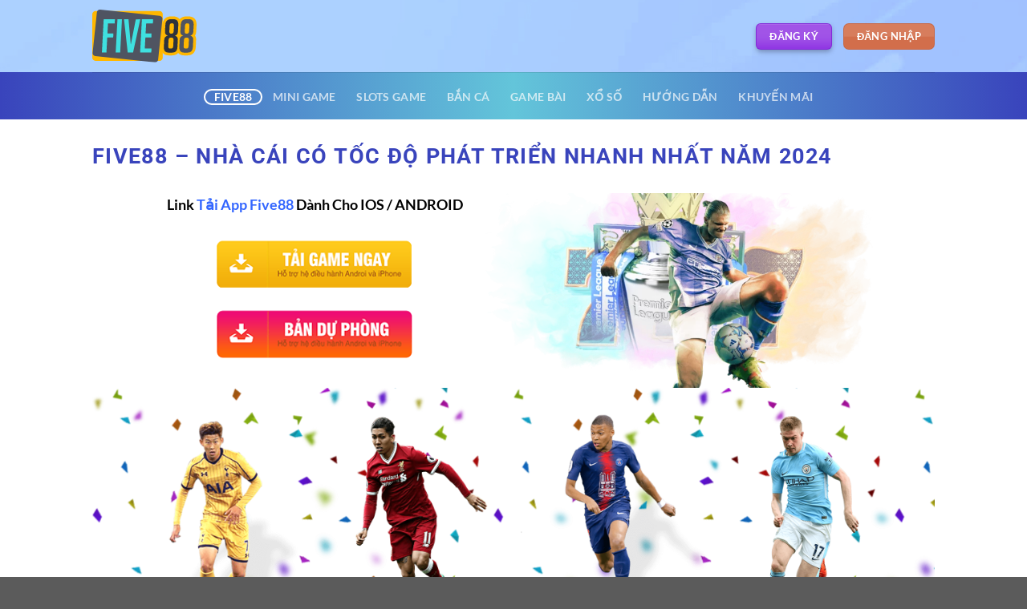

--- FILE ---
content_type: text/html; charset=UTF-8
request_url: https://hentailoli.in.net/
body_size: 25774
content:
<!DOCTYPE html><html lang="vi" prefix="og: https://ogp.me/ns#" class="loading-site no-js"><head><meta charset="UTF-8" /><link rel="profile" href="https://gmpg.org/xfn/11" /><link rel="pingback" href="https://hentailoli.in.net/xmlrpc.php" /> <script>(function(html){html.className = html.className.replace(/\bno-js\b/,'js')})(document.documentElement);</script> <style>img:is([sizes="auto" i], [sizes^="auto," i]) { contain-intrinsic-size: 3000px 1500px }</style><meta name="viewport" content="width=device-width, initial-scale=1" /><title>Five88 – Nhà Cái Có Tốc Độ Phát Triển Nhanh Nhất Năm 2024</title><meta name="description" content="Five88 trọng điểm phát triển các sản phẩm cá cược trả thưởng cao cung cấp ra thị trường. Cùng tìm hiểu và đánh giá để thấy giá trị nổi trội của nhà cái này."/><meta name="robots" content="follow, index, max-snippet:-1, max-video-preview:-1, max-image-preview:large"/><link rel="canonical" href="https://hentailoli.in.net/" /><meta property="og:locale" content="vi_VN" /><meta property="og:type" content="website" /><meta property="og:title" content="Five88 – Nhà Cái Có Tốc Độ Phát Triển Nhanh Nhất Năm 2024" /><meta property="og:description" content="Five88 trọng điểm phát triển các sản phẩm cá cược trả thưởng cao cung cấp ra thị trường. Cùng tìm hiểu và đánh giá để thấy giá trị nổi trội của nhà cái này." /><meta property="og:url" content="https://hentailoli.in.net/" /><meta property="og:site_name" content="five88" /><meta property="og:updated_time" content="2024-03-04T09:47:07+00:00" /><meta property="og:image" content="https://hentailoli.in.net/wp-content/uploads/2023/11/lich-su-hinh-thanh-cua-nha-cai-five88.jpg" /><meta property="og:image:secure_url" content="https://hentailoli.in.net/wp-content/uploads/2023/11/lich-su-hinh-thanh-cua-nha-cai-five88.jpg" /><meta property="og:image:width" content="800" /><meta property="og:image:height" content="400" /><meta property="og:image:alt" content="Five88" /><meta property="og:image:type" content="image/jpeg" /><meta property="article:published_time" content="2023-10-06T18:38:42+00:00" /><meta property="article:modified_time" content="2024-03-04T09:47:07+00:00" /><meta name="twitter:card" content="summary_large_image" /><meta name="twitter:title" content="Five88 – Nhà Cái Có Tốc Độ Phát Triển Nhanh Nhất Năm 2024" /><meta name="twitter:description" content="Five88 trọng điểm phát triển các sản phẩm cá cược trả thưởng cao cung cấp ra thị trường. Cùng tìm hiểu và đánh giá để thấy giá trị nổi trội của nhà cái này." /><meta name="twitter:image" content="https://hentailoli.in.net/wp-content/uploads/2023/11/lich-su-hinh-thanh-cua-nha-cai-five88.jpg" /><meta name="twitter:label1" content="Được viết bởi" /><meta name="twitter:data1" content="Jenny Hồ" /><meta name="twitter:label2" content="Thời gian để đọc" /><meta name="twitter:data2" content="18 phút" /> <script type="application/ld+json" class="rank-math-schema">{"@context":"https://schema.org","@graph":[{"@type":"Organization","@id":"https://hentailoli.in.net/#organization","name":"five88"},{"@type":"WebSite","@id":"https://hentailoli.in.net/#website","url":"https://hentailoli.in.net","name":"five88","publisher":{"@id":"https://hentailoli.in.net/#organization"},"inLanguage":"vi","potentialAction":{"@type":"SearchAction","target":"https://hentailoli.in.net/?s={search_term_string}","query-input":"required name=search_term_string"}},{"@type":"ImageObject","@id":"https://hentailoli.in.net/wp-content/uploads/2023/11/lich-su-hinh-thanh-cua-nha-cai-five88.jpg","url":"https://hentailoli.in.net/wp-content/uploads/2023/11/lich-su-hinh-thanh-cua-nha-cai-five88.jpg","width":"800","height":"400","inLanguage":"vi"},{"@type":"WebPage","@id":"https://hentailoli.in.net/#webpage","url":"https://hentailoli.in.net/","name":"Five88 \u2013 Nh\u00e0 C\u00e1i C\u00f3 T\u1ed1c \u0110\u1ed9 Ph\u00e1t Tri\u1ec3n Nhanh Nh\u1ea5t N\u0103m 2024","datePublished":"2023-10-06T18:38:42+00:00","dateModified":"2024-03-04T09:47:07+00:00","about":{"@id":"https://hentailoli.in.net/#organization"},"isPartOf":{"@id":"https://hentailoli.in.net/#website"},"primaryImageOfPage":{"@id":"https://hentailoli.in.net/wp-content/uploads/2023/11/lich-su-hinh-thanh-cua-nha-cai-five88.jpg"},"inLanguage":"vi"},{"@type":"Person","@id":"https://hentailoli.in.net/author/raffin/","name":"Jenny H\u1ed3","url":"https://hentailoli.in.net/author/raffin/","image":{"@type":"ImageObject","@id":"https://secure.gravatar.com/avatar/1ff9a2eeddeefa37b1bb7f418d44bb48f3c99311c712a565280c8010ecce2e11?s=96&amp;d=mm&amp;r=g","url":"https://secure.gravatar.com/avatar/1ff9a2eeddeefa37b1bb7f418d44bb48f3c99311c712a565280c8010ecce2e11?s=96&amp;d=mm&amp;r=g","caption":"Jenny H\u1ed3","inLanguage":"vi"},"worksFor":{"@id":"https://hentailoli.in.net/#organization"}},{"@type":"Article","headline":"Five88 \u2013 Nh\u00e0 C\u00e1i C\u00f3 T\u1ed1c \u0110\u1ed9 Ph\u00e1t Tri\u1ec3n Nhanh Nh\u1ea5t N\u0103m 2024","keywords":"Five88","datePublished":"2023-10-06T18:38:42+00:00","dateModified":"2024-03-04T09:47:07+00:00","author":{"@id":"https://hentailoli.in.net/author/raffin/","name":"Jenny H\u1ed3"},"publisher":{"@id":"https://hentailoli.in.net/#organization"},"description":"Five88 tr\u1ecdng \u0111i\u1ec3m ph\u00e1t tri\u1ec3n c\u00e1c s\u1ea3n ph\u1ea9m c\u00e1 c\u01b0\u1ee3c tr\u1ea3 th\u01b0\u1edfng cao cung c\u1ea5p ra th\u1ecb tr\u01b0\u1eddng. C\u00f9ng t\u00ecm hi\u1ec3u v\u00e0 \u0111\u00e1nh gi\u00e1 \u0111\u1ec3 th\u1ea5y gi\u00e1 tr\u1ecb n\u1ed5i tr\u1ed9i c\u1ee7a nh\u00e0 c\u00e1i n\u00e0y.","name":"Five88 \u2013 Nh\u00e0 C\u00e1i C\u00f3 T\u1ed1c \u0110\u1ed9 Ph\u00e1t Tri\u1ec3n Nhanh Nh\u1ea5t N\u0103m 2024","@id":"https://hentailoli.in.net/#richSnippet","isPartOf":{"@id":"https://hentailoli.in.net/#webpage"},"image":{"@id":"https://hentailoli.in.net/wp-content/uploads/2023/11/lich-su-hinh-thanh-cua-nha-cai-five88.jpg"},"inLanguage":"vi","mainEntityOfPage":{"@id":"https://hentailoli.in.net/#webpage"}}]}</script> <link rel='prefetch' href='https://hentailoli.in.net/wp-content/themes/flatsome/assets/js/flatsome.js?ver=a0a7aee297766598a20e' /><link rel='prefetch' href='https://hentailoli.in.net/wp-content/themes/flatsome/assets/js/chunk.slider.js?ver=3.18.7' /><link rel='prefetch' href='https://hentailoli.in.net/wp-content/themes/flatsome/assets/js/chunk.popups.js?ver=3.18.7' /><link rel='prefetch' href='https://hentailoli.in.net/wp-content/themes/flatsome/assets/js/chunk.tooltips.js?ver=3.18.7' /><link rel="alternate" type="application/rss+xml" title="Dòng thông tin hentailoli.in.net &raquo;" href="https://hentailoli.in.net/feed/" /><link rel="alternate" type="application/rss+xml" title="hentailoli.in.net &raquo; Dòng bình luận" href="https://hentailoli.in.net/comments/feed/" /><style id='wp-block-library-inline-css' type='text/css'>:root{--wp-admin-theme-color:#007cba;--wp-admin-theme-color--rgb:0,124,186;--wp-admin-theme-color-darker-10:#006ba1;--wp-admin-theme-color-darker-10--rgb:0,107,161;--wp-admin-theme-color-darker-20:#005a87;--wp-admin-theme-color-darker-20--rgb:0,90,135;--wp-admin-border-width-focus:2px;--wp-block-synced-color:#7a00df;--wp-block-synced-color--rgb:122,0,223;--wp-bound-block-color:var(--wp-block-synced-color)}@media (min-resolution:192dpi){:root{--wp-admin-border-width-focus:1.5px}}.wp-element-button{cursor:pointer}:root{--wp--preset--font-size--normal:16px;--wp--preset--font-size--huge:42px}:root .has-very-light-gray-background-color{background-color:#eee}:root .has-very-dark-gray-background-color{background-color:#313131}:root .has-very-light-gray-color{color:#eee}:root .has-very-dark-gray-color{color:#313131}:root .has-vivid-green-cyan-to-vivid-cyan-blue-gradient-background{background:linear-gradient(135deg,#00d084,#0693e3)}:root .has-purple-crush-gradient-background{background:linear-gradient(135deg,#34e2e4,#4721fb 50%,#ab1dfe)}:root .has-hazy-dawn-gradient-background{background:linear-gradient(135deg,#faaca8,#dad0ec)}:root .has-subdued-olive-gradient-background{background:linear-gradient(135deg,#fafae1,#67a671)}:root .has-atomic-cream-gradient-background{background:linear-gradient(135deg,#fdd79a,#004a59)}:root .has-nightshade-gradient-background{background:linear-gradient(135deg,#330968,#31cdcf)}:root .has-midnight-gradient-background{background:linear-gradient(135deg,#020381,#2874fc)}.has-regular-font-size{font-size:1em}.has-larger-font-size{font-size:2.625em}.has-normal-font-size{font-size:var(--wp--preset--font-size--normal)}.has-huge-font-size{font-size:var(--wp--preset--font-size--huge)}.has-text-align-center{text-align:center}.has-text-align-left{text-align:left}.has-text-align-right{text-align:right}#end-resizable-editor-section{display:none}.aligncenter{clear:both}.items-justified-left{justify-content:flex-start}.items-justified-center{justify-content:center}.items-justified-right{justify-content:flex-end}.items-justified-space-between{justify-content:space-between}.screen-reader-text{border:0;clip-path:inset(50%);height:1px;margin:-1px;overflow:hidden;padding:0;position:absolute;width:1px;word-wrap:normal!important}.screen-reader-text:focus{background-color:#ddd;clip-path:none;color:#444;display:block;font-size:1em;height:auto;left:5px;line-height:normal;padding:15px 23px 14px;text-decoration:none;top:5px;width:auto;z-index:100000}html :where(.has-border-color){border-style:solid}html :where([style*=border-top-color]){border-top-style:solid}html :where([style*=border-right-color]){border-right-style:solid}html :where([style*=border-bottom-color]){border-bottom-style:solid}html :where([style*=border-left-color]){border-left-style:solid}html :where([style*=border-width]){border-style:solid}html :where([style*=border-top-width]){border-top-style:solid}html :where([style*=border-right-width]){border-right-style:solid}html :where([style*=border-bottom-width]){border-bottom-style:solid}html :where([style*=border-left-width]){border-left-style:solid}html :where(img[class*=wp-image-]){height:auto;max-width:100%}:where(figure){margin:0 0 1em}html :where(.is-position-sticky){--wp-admin--admin-bar--position-offset:var(--wp-admin--admin-bar--height,0px)}@media screen and (max-width:600px){html :where(.is-position-sticky){--wp-admin--admin-bar--position-offset:0px}}</style><link data-optimized="1" rel='stylesheet' id='gwd-auth-css-css' href='https://hentailoli.in.net/wp-content/litespeed/css/d6f6db9c09980fca9972a4ad6bf2f1de.css?ver=00072' type='text/css' media='all' /><link data-optimized="1" rel='stylesheet' id='flatsome-main-css' href='https://hentailoli.in.net/wp-content/litespeed/css/b5a67c1b373c34f22563a0afa9113b63.css?ver=eff76' type='text/css' media='all' /><style id='flatsome-main-inline-css' type='text/css'>@font-face {
				font-family: "fl-icons";
				font-display: block;
				src: url(https://hentailoli.in.net/wp-content/themes/flatsome/assets/css/icons/fl-icons.eot?v=3.18.7);
				src:
					url(https://hentailoli.in.net/wp-content/themes/flatsome/assets/css/icons/fl-icons.eot#iefix?v=3.18.7) format("embedded-opentype"),
					url(https://hentailoli.in.net/wp-content/themes/flatsome/assets/css/icons/fl-icons.woff2?v=3.18.7) format("woff2"),
					url(https://hentailoli.in.net/wp-content/themes/flatsome/assets/css/icons/fl-icons.ttf?v=3.18.7) format("truetype"),
					url(https://hentailoli.in.net/wp-content/themes/flatsome/assets/css/icons/fl-icons.woff?v=3.18.7) format("woff"),
					url(https://hentailoli.in.net/wp-content/themes/flatsome/assets/css/icons/fl-icons.svg?v=3.18.7#fl-icons) format("svg");
			}</style><link data-optimized="1" rel='stylesheet' id='flatsome-style-css' href='https://hentailoli.in.net/wp-content/litespeed/css/c5e2cb630868290f250e4a98021ad582.css?ver=63749' type='text/css' media='all' /> <script type="text/javascript" src="https://hentailoli.in.net/wp-includes/js/jquery/jquery.min.js?ver=3.7.1" id="jquery-core-js"></script> <script data-optimized="1" type="text/javascript" src="https://hentailoli.in.net/wp-content/litespeed/js/5744825be2e1487f62e8110bf9f24fbc.js?ver=e0af2" id="jquery-migrate-js"></script> <link rel="https://api.w.org/" href="https://hentailoli.in.net/wp-json/" /><link rel="alternate" title="JSON" type="application/json" href="https://hentailoli.in.net/wp-json/wp/v2/pages/11" /><link rel="EditURI" type="application/rsd+xml" title="RSD" href="https://hentailoli.in.net/xmlrpc.php?rsd" /><link rel='shortlink' href='https://hentailoli.in.net/' /><link rel="alternate" title="oNhúng (JSON)" type="application/json+oembed" href="https://hentailoli.in.net/wp-json/oembed/1.0/embed?url=https%3A%2F%2Fhentailoli.in.net%2F" /><link rel="alternate" title="oNhúng (XML)" type="text/xml+oembed" href="https://hentailoli.in.net/wp-json/oembed/1.0/embed?url=https%3A%2F%2Fhentailoli.in.net%2F&#038;format=xml" /> <script type="application/ld+json">{
    "name": "FIVE88",
    "@context": "https://schema.org",
    "@type": "BreadcrumbList",
    "itemListElement": [
        {
            "@type": "ListItem",
            "position": 1,
            "name": "FIVE88",
            "item": "https://five88.support/"
        },
        {
            "@type": "ListItem",
            "position": 2,
            "name": "⭐️FIVE88⭐️",
            "item": "https://five88.support/nap-tien-five88/"
            }
    ]
}</script><style>.bg{opacity: 0; transition: opacity 1s; -webkit-transition: opacity 1s;} .bg-loaded{opacity: 1;}</style><link rel="icon" href="https://hentailoli.in.net/wp-content/uploads/2023/10/cropped-1696387371160-32x32.jpg" sizes="32x32" /><link rel="icon" href="https://hentailoli.in.net/wp-content/uploads/2023/10/cropped-1696387371160-192x192.jpg" sizes="192x192" /><link rel="apple-touch-icon" href="https://hentailoli.in.net/wp-content/uploads/2023/10/cropped-1696387371160-180x180.jpg" /><meta name="msapplication-TileImage" content="https://hentailoli.in.net/wp-content/uploads/2023/10/cropped-1696387371160-270x270.jpg" /><style id="custom-css" type="text/css">:root {--primary-color: #446084;--fs-color-primary: #446084;--fs-color-secondary: #d26e4b;--fs-color-success: #7a9c59;--fs-color-alert: #b20000;--fs-experimental-link-color: #334862;--fs-experimental-link-color-hover: #111;}.tooltipster-base {--tooltip-color: #fff;--tooltip-bg-color: #000;}.off-canvas-right .mfp-content, .off-canvas-left .mfp-content {--drawer-width: 300px;}.header-main{height: 90px}#logo img{max-height: 90px}#logo{width:130px;}.header-bottom{min-height: 59px}.header-top{min-height: 30px}.transparent .header-main{height: 90px}.transparent #logo img{max-height: 90px}.has-transparent + .page-title:first-of-type,.has-transparent + #main > .page-title,.has-transparent + #main > div > .page-title,.has-transparent + #main .page-header-wrapper:first-of-type .page-title{padding-top: 140px;}.header.show-on-scroll,.stuck .header-main{height:70px!important}.stuck #logo img{max-height: 70px!important}.header-bg-color {background-color: rgba(255,255,255,0.62)}.header-bottom {background-color: #f1f1f1}.header-bottom-nav > li > a{line-height: 16px }@media (max-width: 549px) {.header-main{height: 70px}#logo img{max-height: 70px}}body{color: #000000}h1,h2,h3,h4,h5,h6,.heading-font{color: #0769be;}body{font-family: Lato, sans-serif;}body {font-weight: 400;font-style: normal;}.nav > li > a {font-family: Lato, sans-serif;}.mobile-sidebar-levels-2 .nav > li > ul > li > a {font-family: Lato, sans-serif;}.nav > li > a,.mobile-sidebar-levels-2 .nav > li > ul > li > a {font-weight: 700;font-style: normal;}h1,h2,h3,h4,h5,h6,.heading-font, .off-canvas-center .nav-sidebar.nav-vertical > li > a{font-family: Roboto, sans-serif;}h1,h2,h3,h4,h5,h6,.heading-font,.banner h1,.banner h2 {font-weight: 700;font-style: normal;}.alt-font{font-family: "Dancing Script", sans-serif;}.alt-font {font-weight: 400!important;font-style: normal!important;}.header:not(.transparent) .header-bottom-nav.nav > li > a{color: rgba(252,252,252,0.71);}.header:not(.transparent) .header-bottom-nav.nav > li > a:hover,.header:not(.transparent) .header-bottom-nav.nav > li.active > a,.header:not(.transparent) .header-bottom-nav.nav > li.current > a,.header:not(.transparent) .header-bottom-nav.nav > li > a.active,.header:not(.transparent) .header-bottom-nav.nav > li > a.current{color: #ffffff;}.header-bottom-nav.nav-line-bottom > li > a:before,.header-bottom-nav.nav-line-grow > li > a:before,.header-bottom-nav.nav-line > li > a:before,.header-bottom-nav.nav-box > li > a:hover,.header-bottom-nav.nav-box > li.active > a,.header-bottom-nav.nav-pills > li > a:hover,.header-bottom-nav.nav-pills > li.active > a{color:#FFF!important;background-color: #ffffff;}.nav-vertical-fly-out > li + li {border-top-width: 1px; border-top-style: solid;}.label-new.menu-item > a:after{content:"Mới";}.label-hot.menu-item > a:after{content:"Thịnh hành";}.label-sale.menu-item > a:after{content:"Giảm giá";}.label-popular.menu-item > a:after{content:"Phổ biến";}</style><style type="text/css" id="wp-custom-css">.header-bottom {
    background: linear-gradient(to right, #3944bc, #63c5da, #3944bc);
}    
.header, .header-wrapper {
    background-image: url(https://hentailoli.in.net/wp-content/uploads/2023/11/bg-header-wrapper.jpg)
   
}
h1, h2, h3, h4, h5, h6, .heading-font, .banner h1, .banner h2 {
    color: #3944bc ;
}
.success {
   background: linear-gradient(to right, #52b2bf, #63c5da, #52b2bf);
}
.primary, input[type=submit], input[type=submit].button {
    background-color: blueviolet;
}

.section-title b {
    background-image: url(https://hentailoli.in.net/wp-content/uploads/2023/11/minus.png);
    display: block;
    height: 5px;
   
}
.nav-outline>li.active>a {
    border-color: currentColor;
    color: #3944bc;
}
.nav-column>li>a, .nav-dropdown>li>a, .nav-vertical-fly-out>li>a, .nav>li>a {
    color: #52b2bf;
    transition: all .2s;
}
a {
    color: #3944bc ;
}</style><style id="kirki-inline-styles">/* cyrillic-ext */
@font-face {
  font-family: 'Roboto';
  font-style: normal;
  font-weight: 700;
  font-stretch: 100%;
  font-display: swap;
  src: url(https://hentailoli.in.net/wp-content/fonts/roboto/KFOMCnqEu92Fr1ME7kSn66aGLdTylUAMQXC89YmC2DPNWuYjalmZiArmlw.woff2) format('woff2');
  unicode-range: U+0460-052F, U+1C80-1C8A, U+20B4, U+2DE0-2DFF, U+A640-A69F, U+FE2E-FE2F;
}
/* cyrillic */
@font-face {
  font-family: 'Roboto';
  font-style: normal;
  font-weight: 700;
  font-stretch: 100%;
  font-display: swap;
  src: url(https://hentailoli.in.net/wp-content/fonts/roboto/KFOMCnqEu92Fr1ME7kSn66aGLdTylUAMQXC89YmC2DPNWuYjalmQiArmlw.woff2) format('woff2');
  unicode-range: U+0301, U+0400-045F, U+0490-0491, U+04B0-04B1, U+2116;
}
/* greek-ext */
@font-face {
  font-family: 'Roboto';
  font-style: normal;
  font-weight: 700;
  font-stretch: 100%;
  font-display: swap;
  src: url(https://hentailoli.in.net/wp-content/fonts/roboto/KFOMCnqEu92Fr1ME7kSn66aGLdTylUAMQXC89YmC2DPNWuYjalmYiArmlw.woff2) format('woff2');
  unicode-range: U+1F00-1FFF;
}
/* greek */
@font-face {
  font-family: 'Roboto';
  font-style: normal;
  font-weight: 700;
  font-stretch: 100%;
  font-display: swap;
  src: url(https://hentailoli.in.net/wp-content/fonts/roboto/KFOMCnqEu92Fr1ME7kSn66aGLdTylUAMQXC89YmC2DPNWuYjalmXiArmlw.woff2) format('woff2');
  unicode-range: U+0370-0377, U+037A-037F, U+0384-038A, U+038C, U+038E-03A1, U+03A3-03FF;
}
/* math */
@font-face {
  font-family: 'Roboto';
  font-style: normal;
  font-weight: 700;
  font-stretch: 100%;
  font-display: swap;
  src: url(https://hentailoli.in.net/wp-content/fonts/roboto/KFOMCnqEu92Fr1ME7kSn66aGLdTylUAMQXC89YmC2DPNWuYjalnoiArmlw.woff2) format('woff2');
  unicode-range: U+0302-0303, U+0305, U+0307-0308, U+0310, U+0312, U+0315, U+031A, U+0326-0327, U+032C, U+032F-0330, U+0332-0333, U+0338, U+033A, U+0346, U+034D, U+0391-03A1, U+03A3-03A9, U+03B1-03C9, U+03D1, U+03D5-03D6, U+03F0-03F1, U+03F4-03F5, U+2016-2017, U+2034-2038, U+203C, U+2040, U+2043, U+2047, U+2050, U+2057, U+205F, U+2070-2071, U+2074-208E, U+2090-209C, U+20D0-20DC, U+20E1, U+20E5-20EF, U+2100-2112, U+2114-2115, U+2117-2121, U+2123-214F, U+2190, U+2192, U+2194-21AE, U+21B0-21E5, U+21F1-21F2, U+21F4-2211, U+2213-2214, U+2216-22FF, U+2308-230B, U+2310, U+2319, U+231C-2321, U+2336-237A, U+237C, U+2395, U+239B-23B7, U+23D0, U+23DC-23E1, U+2474-2475, U+25AF, U+25B3, U+25B7, U+25BD, U+25C1, U+25CA, U+25CC, U+25FB, U+266D-266F, U+27C0-27FF, U+2900-2AFF, U+2B0E-2B11, U+2B30-2B4C, U+2BFE, U+3030, U+FF5B, U+FF5D, U+1D400-1D7FF, U+1EE00-1EEFF;
}
/* symbols */
@font-face {
  font-family: 'Roboto';
  font-style: normal;
  font-weight: 700;
  font-stretch: 100%;
  font-display: swap;
  src: url(https://hentailoli.in.net/wp-content/fonts/roboto/KFOMCnqEu92Fr1ME7kSn66aGLdTylUAMQXC89YmC2DPNWuYjaln6iArmlw.woff2) format('woff2');
  unicode-range: U+0001-000C, U+000E-001F, U+007F-009F, U+20DD-20E0, U+20E2-20E4, U+2150-218F, U+2190, U+2192, U+2194-2199, U+21AF, U+21E6-21F0, U+21F3, U+2218-2219, U+2299, U+22C4-22C6, U+2300-243F, U+2440-244A, U+2460-24FF, U+25A0-27BF, U+2800-28FF, U+2921-2922, U+2981, U+29BF, U+29EB, U+2B00-2BFF, U+4DC0-4DFF, U+FFF9-FFFB, U+10140-1018E, U+10190-1019C, U+101A0, U+101D0-101FD, U+102E0-102FB, U+10E60-10E7E, U+1D2C0-1D2D3, U+1D2E0-1D37F, U+1F000-1F0FF, U+1F100-1F1AD, U+1F1E6-1F1FF, U+1F30D-1F30F, U+1F315, U+1F31C, U+1F31E, U+1F320-1F32C, U+1F336, U+1F378, U+1F37D, U+1F382, U+1F393-1F39F, U+1F3A7-1F3A8, U+1F3AC-1F3AF, U+1F3C2, U+1F3C4-1F3C6, U+1F3CA-1F3CE, U+1F3D4-1F3E0, U+1F3ED, U+1F3F1-1F3F3, U+1F3F5-1F3F7, U+1F408, U+1F415, U+1F41F, U+1F426, U+1F43F, U+1F441-1F442, U+1F444, U+1F446-1F449, U+1F44C-1F44E, U+1F453, U+1F46A, U+1F47D, U+1F4A3, U+1F4B0, U+1F4B3, U+1F4B9, U+1F4BB, U+1F4BF, U+1F4C8-1F4CB, U+1F4D6, U+1F4DA, U+1F4DF, U+1F4E3-1F4E6, U+1F4EA-1F4ED, U+1F4F7, U+1F4F9-1F4FB, U+1F4FD-1F4FE, U+1F503, U+1F507-1F50B, U+1F50D, U+1F512-1F513, U+1F53E-1F54A, U+1F54F-1F5FA, U+1F610, U+1F650-1F67F, U+1F687, U+1F68D, U+1F691, U+1F694, U+1F698, U+1F6AD, U+1F6B2, U+1F6B9-1F6BA, U+1F6BC, U+1F6C6-1F6CF, U+1F6D3-1F6D7, U+1F6E0-1F6EA, U+1F6F0-1F6F3, U+1F6F7-1F6FC, U+1F700-1F7FF, U+1F800-1F80B, U+1F810-1F847, U+1F850-1F859, U+1F860-1F887, U+1F890-1F8AD, U+1F8B0-1F8BB, U+1F8C0-1F8C1, U+1F900-1F90B, U+1F93B, U+1F946, U+1F984, U+1F996, U+1F9E9, U+1FA00-1FA6F, U+1FA70-1FA7C, U+1FA80-1FA89, U+1FA8F-1FAC6, U+1FACE-1FADC, U+1FADF-1FAE9, U+1FAF0-1FAF8, U+1FB00-1FBFF;
}
/* vietnamese */
@font-face {
  font-family: 'Roboto';
  font-style: normal;
  font-weight: 700;
  font-stretch: 100%;
  font-display: swap;
  src: url(https://hentailoli.in.net/wp-content/fonts/roboto/KFOMCnqEu92Fr1ME7kSn66aGLdTylUAMQXC89YmC2DPNWuYjalmbiArmlw.woff2) format('woff2');
  unicode-range: U+0102-0103, U+0110-0111, U+0128-0129, U+0168-0169, U+01A0-01A1, U+01AF-01B0, U+0300-0301, U+0303-0304, U+0308-0309, U+0323, U+0329, U+1EA0-1EF9, U+20AB;
}
/* latin-ext */
@font-face {
  font-family: 'Roboto';
  font-style: normal;
  font-weight: 700;
  font-stretch: 100%;
  font-display: swap;
  src: url(https://hentailoli.in.net/wp-content/fonts/roboto/KFOMCnqEu92Fr1ME7kSn66aGLdTylUAMQXC89YmC2DPNWuYjalmaiArmlw.woff2) format('woff2');
  unicode-range: U+0100-02BA, U+02BD-02C5, U+02C7-02CC, U+02CE-02D7, U+02DD-02FF, U+0304, U+0308, U+0329, U+1D00-1DBF, U+1E00-1E9F, U+1EF2-1EFF, U+2020, U+20A0-20AB, U+20AD-20C0, U+2113, U+2C60-2C7F, U+A720-A7FF;
}
/* latin */
@font-face {
  font-family: 'Roboto';
  font-style: normal;
  font-weight: 700;
  font-stretch: 100%;
  font-display: swap;
  src: url(https://hentailoli.in.net/wp-content/fonts/roboto/KFOMCnqEu92Fr1ME7kSn66aGLdTylUAMQXC89YmC2DPNWuYjalmUiAo.woff2) format('woff2');
  unicode-range: U+0000-00FF, U+0131, U+0152-0153, U+02BB-02BC, U+02C6, U+02DA, U+02DC, U+0304, U+0308, U+0329, U+2000-206F, U+20AC, U+2122, U+2191, U+2193, U+2212, U+2215, U+FEFF, U+FFFD;
}/* latin-ext */
@font-face {
  font-family: 'Lato';
  font-style: normal;
  font-weight: 400;
  font-display: swap;
  src: url(https://hentailoli.in.net/wp-content/fonts/lato/S6uyw4BMUTPHjxAwXjeu.woff2) format('woff2');
  unicode-range: U+0100-02BA, U+02BD-02C5, U+02C7-02CC, U+02CE-02D7, U+02DD-02FF, U+0304, U+0308, U+0329, U+1D00-1DBF, U+1E00-1E9F, U+1EF2-1EFF, U+2020, U+20A0-20AB, U+20AD-20C0, U+2113, U+2C60-2C7F, U+A720-A7FF;
}
/* latin */
@font-face {
  font-family: 'Lato';
  font-style: normal;
  font-weight: 400;
  font-display: swap;
  src: url(https://hentailoli.in.net/wp-content/fonts/lato/S6uyw4BMUTPHjx4wXg.woff2) format('woff2');
  unicode-range: U+0000-00FF, U+0131, U+0152-0153, U+02BB-02BC, U+02C6, U+02DA, U+02DC, U+0304, U+0308, U+0329, U+2000-206F, U+20AC, U+2122, U+2191, U+2193, U+2212, U+2215, U+FEFF, U+FFFD;
}
/* latin-ext */
@font-face {
  font-family: 'Lato';
  font-style: normal;
  font-weight: 700;
  font-display: swap;
  src: url(https://hentailoli.in.net/wp-content/fonts/lato/S6u9w4BMUTPHh6UVSwaPGR_p.woff2) format('woff2');
  unicode-range: U+0100-02BA, U+02BD-02C5, U+02C7-02CC, U+02CE-02D7, U+02DD-02FF, U+0304, U+0308, U+0329, U+1D00-1DBF, U+1E00-1E9F, U+1EF2-1EFF, U+2020, U+20A0-20AB, U+20AD-20C0, U+2113, U+2C60-2C7F, U+A720-A7FF;
}
/* latin */
@font-face {
  font-family: 'Lato';
  font-style: normal;
  font-weight: 700;
  font-display: swap;
  src: url(https://hentailoli.in.net/wp-content/fonts/lato/S6u9w4BMUTPHh6UVSwiPGQ.woff2) format('woff2');
  unicode-range: U+0000-00FF, U+0131, U+0152-0153, U+02BB-02BC, U+02C6, U+02DA, U+02DC, U+0304, U+0308, U+0329, U+2000-206F, U+20AC, U+2122, U+2191, U+2193, U+2212, U+2215, U+FEFF, U+FFFD;
}/* vietnamese */
@font-face {
  font-family: 'Dancing Script';
  font-style: normal;
  font-weight: 400;
  font-display: swap;
  src: url(https://hentailoli.in.net/wp-content/fonts/dancing-script/If2cXTr6YS-zF4S-kcSWSVi_sxjsohD9F50Ruu7BMSo3Rep8ltA.woff2) format('woff2');
  unicode-range: U+0102-0103, U+0110-0111, U+0128-0129, U+0168-0169, U+01A0-01A1, U+01AF-01B0, U+0300-0301, U+0303-0304, U+0308-0309, U+0323, U+0329, U+1EA0-1EF9, U+20AB;
}
/* latin-ext */
@font-face {
  font-family: 'Dancing Script';
  font-style: normal;
  font-weight: 400;
  font-display: swap;
  src: url(https://hentailoli.in.net/wp-content/fonts/dancing-script/If2cXTr6YS-zF4S-kcSWSVi_sxjsohD9F50Ruu7BMSo3ROp8ltA.woff2) format('woff2');
  unicode-range: U+0100-02BA, U+02BD-02C5, U+02C7-02CC, U+02CE-02D7, U+02DD-02FF, U+0304, U+0308, U+0329, U+1D00-1DBF, U+1E00-1E9F, U+1EF2-1EFF, U+2020, U+20A0-20AB, U+20AD-20C0, U+2113, U+2C60-2C7F, U+A720-A7FF;
}
/* latin */
@font-face {
  font-family: 'Dancing Script';
  font-style: normal;
  font-weight: 400;
  font-display: swap;
  src: url(https://hentailoli.in.net/wp-content/fonts/dancing-script/If2cXTr6YS-zF4S-kcSWSVi_sxjsohD9F50Ruu7BMSo3Sup8.woff2) format('woff2');
  unicode-range: U+0000-00FF, U+0131, U+0152-0153, U+02BB-02BC, U+02C6, U+02DA, U+02DC, U+0304, U+0308, U+0329, U+2000-206F, U+20AC, U+2122, U+2191, U+2193, U+2212, U+2215, U+FEFF, U+FFFD;
}</style></head><body class="home wp-singular page-template-default page page-id-11 wp-theme-flatsome wp-child-theme-flatsome-child lightbox nav-dropdown-has-arrow nav-dropdown-has-shadow nav-dropdown-has-border"><a class="skip-link screen-reader-text" href="#main">Chuyển đến nội dung</a><div id="wrapper"><header id="header" class="header has-sticky sticky-jump"><div class="header-wrapper"><div id="masthead" class="header-main "><div class="header-inner flex-row container logo-left medium-logo-center" role="navigation"><div id="logo" class="flex-col logo"><a href="https://hentailoli.in.net/" title="hentailoli.in.net" rel="home">
<img data-lazyloaded="1" src="[data-uri]" width="1" height="1" data-src="https://hentailoli.in.net/wp-content/uploads/2023/10/LOGO_FIVE88.svg" class="header_logo header-logo" alt="hentailoli.in.net"/><img data-lazyloaded="1" src="[data-uri]"  width="1" height="1" data-src="https://hentailoli.in.net/wp-content/uploads/2023/10/LOGO_FIVE88.svg" class="header-logo-dark" alt="hentailoli.in.net"/></a></div><div class="flex-col show-for-medium flex-left"><ul class="mobile-nav nav nav-left "><li class="nav-icon has-icon"><div class="header-button">		<a href="#" data-open="#main-menu" data-pos="left" data-bg="main-menu-overlay" data-color="" class="icon primary button circle is-small" aria-label="Menu" aria-controls="main-menu" aria-expanded="false"><i class="icon-menu" ></i>
</a></div></li></ul></div><div class="flex-col hide-for-medium flex-left
flex-grow"><ul class="header-nav header-nav-main nav nav-left  nav-uppercase" ></ul></div><div class="flex-col hide-for-medium flex-right"><ul class="header-nav header-nav-main nav nav-right  nav-uppercase"><li class="html header-button-1"><div class="header-button">
<a href="/mlink/?branchseo=five88-w" target="_blank" class="button primary is-shade is-medium box-shadow-2" rel="nofollow noopener noreferrer noopener"  style="border-radius:6px;">
<span>Đăng Ký</span>
</a></div></li><li class="html header-button-2"><div class="header-button">
<a href="/mlink/?branchseo=five88-w" target="_blank" class="button secondary is-gloss" rel="nofollow noopener noreferrer noopener"  style="border-radius:7px;">
<span>Đăng nhập</span>
</a></div></li></ul></div><div class="flex-col show-for-medium flex-right"><ul class="mobile-nav nav nav-right "><li class="header-search header-search-dropdown has-icon has-dropdown menu-item-has-children"><div class="header-button">	<a href="#" aria-label="Search" class="icon primary button circle is-small"><i class="icon-search" ></i></a></div><ul class="nav-dropdown nav-dropdown-default"><li class="header-search-form search-form html relative has-icon"><div class="header-search-form-wrapper"><div class="searchform-wrapper ux-search-box relative is-normal"><form method="get" class="searchform" action="https://hentailoli.in.net/" role="search"><div class="flex-row relative"><div class="flex-col flex-grow">
<input type="search" class="search-field mb-0" name="s" value="" id="s" placeholder="Search&hellip;" /></div><div class="flex-col">
<button type="submit" class="ux-search-submit submit-button secondary button icon mb-0" aria-label="Nộp">
<i class="icon-search" ></i>				</button></div></div><div class="live-search-results text-left z-top"></div></form></div></div></li></ul></li></ul></div></div><div class="container"><div class="top-divider full-width"></div></div></div><div id="wide-nav" class="header-bottom wide-nav flex-has-center"><div class="flex-row container"><div class="flex-col hide-for-medium flex-center"><ul class="nav header-nav header-bottom-nav nav-center  nav-outline nav-size-medium nav-uppercase"><li id="menu-item-115" class="menu-item menu-item-type-post_type menu-item-object-page menu-item-home current-menu-item page_item page-item-11 current_page_item menu-item-115 active menu-item-design-default"><a href="https://hentailoli.in.net/" aria-current="page" class="nav-top-link">Five88</a></li><li id="menu-item-120" class="menu-item menu-item-type-taxonomy menu-item-object-category menu-item-120 menu-item-design-default"><a href="https://hentailoli.in.net/mini-game/" class="nav-top-link">Mini Game</a></li><li id="menu-item-121" class="menu-item menu-item-type-taxonomy menu-item-object-category menu-item-121 menu-item-design-default"><a href="https://hentailoli.in.net/slots-game/" class="nav-top-link">Slots Game</a></li><li id="menu-item-116" class="menu-item menu-item-type-taxonomy menu-item-object-category menu-item-116 menu-item-design-default"><a href="https://hentailoli.in.net/ban-ca/" class="nav-top-link">Bắn Cá</a></li><li id="menu-item-117" class="menu-item menu-item-type-taxonomy menu-item-object-category menu-item-117 menu-item-design-default"><a href="https://hentailoli.in.net/game-bai/" class="nav-top-link">Game Bài</a></li><li id="menu-item-122" class="menu-item menu-item-type-taxonomy menu-item-object-category menu-item-122 menu-item-design-default"><a href="https://hentailoli.in.net/xo-so/" class="nav-top-link">Xổ Số</a></li><li id="menu-item-118" class="menu-item menu-item-type-taxonomy menu-item-object-category menu-item-118 menu-item-design-default"><a href="https://hentailoli.in.net/huong-dan/" class="nav-top-link">Hướng Dẫn</a></li><li id="menu-item-119" class="menu-item menu-item-type-taxonomy menu-item-object-category menu-item-119 menu-item-design-default"><a href="https://hentailoli.in.net/khuyen-mai/" class="nav-top-link">Khuyến Mãi</a></li></ul></div><div class="flex-col show-for-medium flex-grow"><ul class="nav header-bottom-nav nav-center mobile-nav  nav-outline nav-size-medium nav-uppercase"><li class="html header-button-1"><div class="header-button">
<a href="/mlink/?branchseo=five88-w" target="_blank" class="button primary is-shade is-medium box-shadow-2" rel="nofollow noopener noreferrer noopener"  style="border-radius:6px;">
<span>Đăng Ký</span>
</a></div></li><li class="html header-button-2"><div class="header-button">
<a href="/mlink/?branchseo=five88-w" target="_blank" class="button secondary is-gloss" rel="nofollow noopener noreferrer noopener"  style="border-radius:7px;">
<span>Đăng nhập</span>
</a></div></li></ul></div></div></div><div class="header-bg-container fill"><div class="header-bg-image fill"></div><div class="header-bg-color fill"></div></div></div></header><main id="main" class=""><div id="content" class="content-area page-wrapper" role="main"><div class="row row-main"><div class="large-12 col"><div class="col-inner"><header class="entry-header"><h1 class="entry-title mb uppercase">Five88 – Nhà Cái Có Tốc Độ Phát Triển Nhanh Nhất Năm 2024</h1></header><section class="section" id="section_1815717894"><div class="bg section-bg fill bg-fill  bg-loaded" ></div><div class="section-content relative"><div class="row row-collapse row-full-width align-center"  id="row-927667064"><div id="col-216122704" class="col medium-5 small-12 large-5"  ><div class="col-inner"  ><div class="row row-collapse"  id="row-1876797737"><div id="col-1056816151" class="col small-12 large-12"  ><div class="col-inner text-center"  ><div id="text-3073630167" class="text"><p><strong>Link <span style="color: #3366ff;">Tải App Five88</span> Dành Cho IOS / ANDROID</strong></p><style>#text-3073630167 {
  font-size: 1.2rem;
  line-height: 1.25;
}
@media (min-width:550px) {
  #text-3073630167 {
    font-size: 1.15rem;
    line-height: 1.6;
  }
}</style></div><div class="img has-hover x md-x lg-x y md-y lg-y" id="image_976945260"><div class="img-inner dark" >
<img data-lazyloaded="1" src="[data-uri]" decoding="async" width="241" height="69" data-src="https://hentailoli.in.net/wp-content/uploads/2023/10/tai-game-five88.png" class="attachment-large size-large" alt="" /></div><style>#image_976945260 {
  width: 100%;
}
@media (min-width:550px) {
  #image_976945260 {
    width: 60%;
  }
}</style></div><div class="img has-hover x md-x lg-x y md-y lg-y" id="image_434865209"><div class="img-inner dark" >
<img data-lazyloaded="1" src="[data-uri]" decoding="async" width="241" height="69" data-src="https://hentailoli.in.net/wp-content/uploads/2023/10/tai-ngay-five88.png" class="attachment-large size-large" alt="" /></div><style>#image_434865209 {
  width: 100%;
}
@media (min-width:550px) {
  #image_434865209 {
    width: 60%;
  }
}</style></div></div><style>#col-1056816151 > .col-inner {
  margin: 0px 0px 0px 0px;
}</style></div></div></div></div><div id="col-2076517970" class="col medium-6 small-12 large-6"  ><div class="col-inner"  ><div class="img has-hover x md-x lg-x y md-y lg-y" id="image_1281493302"><div class="img-inner dark" >
<img data-lazyloaded="1" src="[data-uri]" fetchpriority="high" decoding="async" width="768" height="377" data-src="https://hentailoli.in.net/wp-content/uploads/2023/11/banner-five88-sport.webp" class="attachment-original size-original" alt="" data-srcset="https://hentailoli.in.net/wp-content/uploads/2023/11/banner-five88-sport.webp 768w, https://hentailoli.in.net/wp-content/uploads/2023/11/banner-five88-sport-300x147.webp 300w" data-sizes="(max-width: 768px) 100vw, 768px" /></div><style>#image_1281493302 {
  width: 100%;
}</style></div></div></div></div></div><style>#section_1815717894 {
  padding-top: 0px;
  padding-bottom: 0px;
}</style></section><section class="section" id="section_1862053161"><div class="bg section-bg fill bg-fill  bg-loaded" ><div class="effect-confetti bg-effect fill no-click"></div></div><div class="section-content relative"><div class="row row-collapse"  id="row-1762122849"><div id="col-614380411" class="col medium-3 small-6 large-3"  ><div class="col-inner"  ><div class="img has-hover x md-x lg-x y md-y lg-y" id="image_2096686751"><div data-animate="bounceInUp"><div class="img-inner dark" >
<img data-lazyloaded="1" src="[data-uri]" decoding="async" width="680" height="760" data-src="https://hentailoli.in.net/wp-content/uploads/2023/10/asport-five88.png" class="attachment-large size-large" alt="" data-srcset="https://hentailoli.in.net/wp-content/uploads/2023/10/asport-five88.png 680w, https://hentailoli.in.net/wp-content/uploads/2023/10/asport-five88-268x300.png 268w" data-sizes="(max-width: 680px) 100vw, 680px" /></div></div><style>#image_2096686751 {
  width: 100%;
}</style></div>
<a class="button success is-shade expand"  style="border-radius:15px;">
<span>Link 1 - Sport Five88</span>
</a></div></div><div id="col-1350050349" class="col medium-3 small-6 large-3"  ><div class="col-inner"  ><div class="img has-hover x md-x lg-x y md-y lg-y" id="image_1586800878"><div data-animate="bounceInUp"><div class="img-inner dark" >
<img data-lazyloaded="1" src="[data-uri]" decoding="async" width="562" height="628" data-src="https://hentailoli.in.net/wp-content/uploads/2023/10/ksport-five88.png" class="attachment-large size-large" alt="" data-srcset="https://hentailoli.in.net/wp-content/uploads/2023/10/ksport-five88.png 562w, https://hentailoli.in.net/wp-content/uploads/2023/10/ksport-five88-268x300.png 268w" data-sizes="(max-width: 562px) 100vw, 562px" /></div></div><style>#image_1586800878 {
  width: 100%;
}</style></div>
<a class="button success is-shade expand"  style="border-radius:15px;">
<span>Link 2 - Sport Five88</span>
</a></div></div><div id="col-323501342" class="col medium-3 small-6 large-3"  ><div class="col-inner"  ><div class="img has-hover x md-x lg-x y md-y lg-y" id="image_550407427"><div data-animate="bounceInUp"><div class="img-inner dark" >
<img data-lazyloaded="1" src="[data-uri]" decoding="async" width="680" height="760" data-src="https://hentailoli.in.net/wp-content/uploads/2023/10/tsport-five88.png" class="attachment-large size-large" alt="" data-srcset="https://hentailoli.in.net/wp-content/uploads/2023/10/tsport-five88.png 680w, https://hentailoli.in.net/wp-content/uploads/2023/10/tsport-five88-268x300.png 268w" data-sizes="(max-width: 680px) 100vw, 680px" /></div></div><style>#image_550407427 {
  width: 100%;
}</style></div>
<a class="button success is-shade expand"  style="border-radius:15px;">
<span>Link 3 - Sport Five88</span>
</a></div></div><div id="col-819076587" class="col medium-3 small-6 large-3"  ><div class="col-inner"  ><div class="img has-hover x md-x lg-x y md-y lg-y" id="image_355600359"><div data-animate="bounceInUp"><div class="img-inner dark" >
<img data-lazyloaded="1" src="[data-uri]" decoding="async" width="562" height="628" data-src="https://hentailoli.in.net/wp-content/uploads/2023/10/Sport-Five88.png" class="attachment-large size-large" alt="" data-srcset="https://hentailoli.in.net/wp-content/uploads/2023/10/Sport-Five88.png 562w, https://hentailoli.in.net/wp-content/uploads/2023/10/Sport-Five88-268x300.png 268w" data-sizes="(max-width: 562px) 100vw, 562px" /></div></div><style>#image_355600359 {
  width: 100%;
}</style></div>
<a class="button success is-shade expand"  style="border-radius:15px;">
<span>Link 4 - Sport Five88</span>
</a></div></div></div></div><style>#section_1862053161 {
  padding-top: 30px;
  padding-bottom: 30px;
}</style></section><div id="gap-867250923" class="gap-element clearfix" style="display:block; height:auto;"><style>#gap-867250923 {
  padding-top: 30px;
}</style></div><div class="container section-title-container" ><h1 class="section-title section-title-center"><b></b><span class="section-title-main" style="font-size:81%;">Five88 – Nhà Cái Cá Cược Hàng Đầu Tại Việt Nam Mới Nhất 2024</span><b></b></h1></div><div class="row row-collapse"  id="row-1340948520"><div id="col-1585850445" class="col small-12 large-12"  ><div class="col-inner"  ><p><a href="https://hentailoli.in.net"><b>Five88</b></a><span style="font-weight: 400;"> sở hữu tốc độ phát triển nhanh đến chóng mặt trong thời gian qua trên thị trường. Người chơi phải bất ngờ với sự phát triển của đơn vị và tò mò không biết vì sao nhiều cược thủ lại chọn địa chỉ này như thế. Nội dung bài viết chúng tôi sẽ đưa bạn đi khám phá về nhà cái này để biết vì sao họ có ma lực lớn đến như vậy trên thị trường. </span></p><h2><b>Tổng quan về Five88 – Nhà cái cá cược số 1 Châu Á</b></h2><p><b>Five88</b><span style="font-weight: 400;"> hoạt động lâu năm trên thị trường, đã khẳng định được uy tín nhờ vào sự chuyên nghiệp và hoàn hảo trong cách cung cấp game, dich vụ. Đơn vị kinh doanh này có lịch sử lâu đời, thành tựu được nhiều người chơi ghi nhận. </span></p><h3><b>Lịch sử hình thành</b></h3><p><span style="font-weight: 400;">Nhà cái này là đơn vị có trụ sở tại Manila – Philippines từ 15 năm trước. Họ sở hữu đủ các giấy phép trong kinh doanh sản phẩm cá cược góp phần vào khẳng định sự tin tưởng của khách hàng. Những trò chơi mà </span><b>Five88</b><span style="font-weight: 400;"> cung cấp luôn phát triển đúng trọng tâm mà thị trường đang hướng tới có nghĩa là đáp ứng được trend của thị trường .</span></p><p><span style="font-weight: 400;">Ví dụ như thời điểm phát triển nhất của cá cược game bài, nhà cái này đã tập trung để hình thành và làm đa dạng kho game bài của họ. Song song với đó là phát triển cá cược thể thao để khẳng định được vị thế của mình cho tới hiện tại. </span></p><figure id="attachment_46" aria-describedby="caption-attachment-46" style="width: 800px" class="wp-caption aligncenter"><img data-lazyloaded="1" src="[data-uri]" decoding="async" class="size-full wp-image-46" data-src="https://hentailoli.in.net/wp-content/uploads/2023/11/lich-su-hinh-thanh-cua-nha-cai-five88.jpg" alt="" width="800" height="400" data-srcset="https://hentailoli.in.net/wp-content/uploads/2023/11/lich-su-hinh-thanh-cua-nha-cai-five88.jpg 800w, https://hentailoli.in.net/wp-content/uploads/2023/11/lich-su-hinh-thanh-cua-nha-cai-five88-300x150.jpg 300w, https://hentailoli.in.net/wp-content/uploads/2023/11/lich-su-hinh-thanh-cua-nha-cai-five88-768x384.jpg 768w" data-sizes="(max-width: 800px) 100vw, 800px" /><figcaption id="caption-attachment-46" class="wp-caption-text">Lịch sử hình thành của nhà cái Five88</figcaption></figure><h3><b>Nét độc đáo tại Five88</b></h3><p><span style="font-weight: 400;">Điểm đến đổi thưởng này hiện đang nhận được sự yêu thích của các dân chơi trong giới. Cụ thể những điểm độc đáo nhất tạo nên vị thế vững chắc của địa chỉ này như sau: </span></p><ul><li style="font-weight: 400;" aria-level="1"><span style="font-weight: 400;">Thế giới trò chơi hấp dẫn với nhiều sản phẩm được phát triển theo xu hướng bằng cách hợp tác những đơn vị cung ứng số 1 thị trường. </span></li><li style="font-weight: 400;" aria-level="1"><span style="font-weight: 400;">Hệ thống bảo mật an toàn tuyệt đối với khả năng mã hóa tân tiến. </span></li><li style="font-weight: 400;" aria-level="1"><span style="font-weight: 400;">Giao diện hình ảnh đặc sắc với thiết kế tông chủ đạo bắt mắt, không gây khó chịu. </span></li><li style="font-weight: 400;" aria-level="1"><span style="font-weight: 400;">Mức tỷ lệ ăn thưởng cực cao cho tất cả các trò chơi. </span></li><li style="font-weight: 400;" aria-level="1"><span style="font-weight: 400;">Hệ thống luôn đảm bảo minh bạch tuyệt đối và mọi hoạt động đều được công khai. </span></li></ul><h3><b>Thành tựu đạt được</b></h3><p><span style="font-weight: 400;">Trong hơn 15 năm phát triển vừa qua nhà cái này đã đạt được rất nhiều thành tựu đáng kể. Trong đó phải nói đến là vào top 10 nhà cái cược hàng đầu Việt Nam và châu Á năm 2023. Ngoài ra với số lượng tài khoản tăng lên vượt mốc 1 triệu giúp họ khẳng định được vị thế trên thị trường. </span></p><p><span style="font-weight: 400;">Một thế giới trò chơi hết sức thú vị được xây dựng trong 15 năm qua cùng sự sáng tạo liên tục và không ngừng. Chính điều đó đã giúp cho danh mục cá cược ngày càng trở nên đồ sộ, ấn tượng với người chơi. </span></p><h2><b>Tình hình và tốc độ phát triển hiện nay của Five88</b></h2><p><b>Five88</b><span style="font-weight: 400;"> phát triển sòng bạc trực tuyến làm chủ lực, ngoài ra còn hỗ trợ các dịch vụ cá cược chuyên biệt khác để người chơi có cơ hội tiếp cận đa dạng mọi trò chơi chất lượng. nhà cái này còn cung cấp thông tin soi kèo và nhiều yếu tố phụ trợ khác. </span></p><figure id="attachment_51" aria-describedby="caption-attachment-51" style="width: 800px" class="wp-caption aligncenter"><img data-lazyloaded="1" src="[data-uri]" decoding="async" class="size-full wp-image-51" data-src="https://hentailoli.in.net/wp-content/uploads/2023/11/tinh-hinh-va-toc-do-phat-trien-hien-nay-cua-five88.jpg" alt="" width="800" height="400" data-srcset="https://hentailoli.in.net/wp-content/uploads/2023/11/tinh-hinh-va-toc-do-phat-trien-hien-nay-cua-five88.jpg 800w, https://hentailoli.in.net/wp-content/uploads/2023/11/tinh-hinh-va-toc-do-phat-trien-hien-nay-cua-five88-300x150.jpg 300w, https://hentailoli.in.net/wp-content/uploads/2023/11/tinh-hinh-va-toc-do-phat-trien-hien-nay-cua-five88-768x384.jpg 768w" data-sizes="(max-width: 800px) 100vw, 800px" /><figcaption id="caption-attachment-51" class="wp-caption-text">Tình hình và tốc độ phát triển hiện nay của Five88</figcaption></figure><p><span style="font-weight: 400;">Khả năng đa dạng sản phẩm cùng với tính năng mới nhưng vẫn đảm bảo mọi uy tín, chất lượng và lôi cuốn. Hiện tại </span><b>Five88</b><span style="font-weight: 400;"> vẫn hoạt động với giấy phép của Ủy ban Giám sát Cờ bạc CEZA &amp; First Cagayan. Trong thời gian dài như vậy cho thấy đây là đơn vị uy tín để mọi người chơi yên tâm đặt niềm tin và cá cược.</span></p><p><span style="font-weight: 400;">Cùng với một hệ thống bảo mật tiên tiến cũng giúp cho nhà cái tồn tại và phát triển vững mạnh như hiện tại. Những điểm cộng rất lớn để đánh giá uy tín của nhà cái vài chắc chắn người dùng nào thì cũng tin tưởng với cái tên này. </span></p><h2><b>Đánh giá các ưu điểm chỉ có nhà cái Five88</b></h2><p><span style="font-weight: 400;">Cổng trò chơi này hiện thu hút được số lượng người chơi lớn không chỉ bởi họ chỉ có quảng cáo nhiều. nhà cái này còn sở hữu chất lượng tốt trong các game cung cấp ra thị trường. Ngoài ra còn rất nhiều ưu điểm nổi bật nhà cái mà các bạn có thể khám phá để hiểu vì sao họ lại thu hút được lượng người tham gia nhiều như vậy. </span></p><figure id="attachment_47" aria-describedby="caption-attachment-47" style="width: 800px" class="wp-caption aligncenter"><img data-lazyloaded="1" src="[data-uri]" decoding="async" class="size-full wp-image-47" data-src="https://hentailoli.in.net/wp-content/uploads/2023/11/danh-gia-tat-tan-tat-ve-nha-cai-truc-tuyen-five88.jpg" alt="" width="800" height="400" data-srcset="https://hentailoli.in.net/wp-content/uploads/2023/11/danh-gia-tat-tan-tat-ve-nha-cai-truc-tuyen-five88.jpg 800w, https://hentailoli.in.net/wp-content/uploads/2023/11/danh-gia-tat-tan-tat-ve-nha-cai-truc-tuyen-five88-300x150.jpg 300w, https://hentailoli.in.net/wp-content/uploads/2023/11/danh-gia-tat-tan-tat-ve-nha-cai-truc-tuyen-five88-768x384.jpg 768w" data-sizes="(max-width: 800px) 100vw, 800px" /><figcaption id="caption-attachment-47" class="wp-caption-text">Đánh giá tất tần tật về nhà cái trực tuyến Five88</figcaption></figure><h3><b>Kho game giải trí đa dạng</b></h3><p><span style="font-weight: 400;">Hệ thống trò chơi </span><b>Five88</b><span style="font-weight: 400;"> cung cấp đa dạng với mọi thể loại đổi thưởng từ game bài, live casino, bắn cá,&#8230;Cụ thể từng trò chơi chúng tôi sẽ phân tích và chia sẻ trong nội dung phía dưới của bài viết. </span></p><h3><b>Cam kết mọi thông tin của người chơi đều bảo mật tốt </b></h3><p><span style="font-weight: 400;">Tất cả các giao dịch hay thông tin cá nhân của người chơi đều được cam kết bảo mật bằng hệ thống 2 tầng. Vì thế có thể đánh giá đây là nhà cái an toàn bậc nhất thị trường hiện tại. </span></p><p><span style="font-weight: 400;">Nổi bật với hệ thống mã hóa SSL 128 Bit giống với các ngân hàng toàn cầu, cùng với tường lửa và hệ thống kỹ thuật viên an ninh mạng trực 24/7 có thể khắc phục mọi cuộc xâm nhập trong vài giây.</span></p><h3><b>Giao diện khi tham gia bắt mắt</b></h3><p><span style="font-weight: 400;">Trang chủ nhà cái thiết kế với đồ họa sống động, mọi chi tiết đều có sự chăm chút tỉ mỉ để mang lại hình ảnh đẳng cấp nhất. Cách bài trí các chuyên mục, tính năng ở giao diện rất logic, thông minh và chỉnh chu để thao tác của người chơi trở nên dễ dàng hơn rất nhiều. </span></p><p><span style="font-weight: 400;">Các phiên bản trò chơi của địa chỉ này đều được tối ưu với hệ thống hình ảnh 4K. Nhờ đó mà dù bạn trải nghiệm trên thiết bị nào người chơi cũng cảm thấy mượt mà, nhanh chóng. </span></p><h3><b>Thời gian thực hiện mọi giao dịch đều nhanh </b></h3><p><span style="font-weight: 400;">Giao dịch tại nhà cái </span><b>Five88</b><span style="font-weight: 400;"> đều sẽ được mã hóa và bảo vệ dưới nhiều lớp bảo mật để đảm bảo an toàn cao. Nhưng chưa hết, tốc độ giao dịch nhà cái mang lại giúp cho trải nghiệm người chơi tại nhà cái này càng trở nên đỉnh cao hơn. </span></p><p><span style="font-weight: 400;">Nếu các bạn trải nghiệm thực tế tại nhà cái này sẽ thấy hệ thống chỉ giao dịch nạp trong 30 giây. Rút tiền dưới 10 phút với mọi ngân hàng tại Việt Nam mà nhà cái có hợp tác. Ngoài ra với hệ thống thanh toán linh hoạt thì nhà cái còn giúp người chơi cảm thấy thoải mái mỗi khi phải thực hiện giao dịch. </span></p><h3><b>Đội ngũ hỗ trợ giúp trải nghiệm chơi game luôn tốt nhất </b></h3><p><b>Five88</b><span style="font-weight: 400;"> mang tới một điều đặc biệt trong dịch vụ khi người chơi trải nghiệm. Đó chính là hệ thống hỗ trợ đa kênh với các nhân viên hoạt động liên tục 24/24. Trong đó có các kênh được trả lời nhanh nhất cho bạn nếu có thắc mắc một cách tận tâm nhất đó là: </span></p><ul><li style="font-weight: 400;" aria-level="1"><span style="font-weight: 400;">Kênh liên hệ qua trang chủ nhờ vào live chat:</span></li><li style="font-weight: 400;" aria-level="1"><span style="font-weight: 400;">Liên hệ nhà cái qua Fanpage với các trang mạng xã hội: </span></li><li style="font-weight: 400;" aria-level="1"><span style="font-weight: 400;">Trang Group hoặc cộng đồng rất nhiều người theo dõi. </span></li></ul><h2><b>Kho game giải trí đỉnh cao tại nhà cái Five88</b></h2><p><span style="font-weight: 400;">nhà cái này vẫn tự hào là địa chỉ chơi đổi thưởng chất lượng, đẳng cấp và số lượng trò chơi đa dạng hàng đầu thị trường. Sự nổi trội đặc biệt ở kho game như chúng tôi có nói ở phía trên, dưới đây sẽ giúp các bạn khám phá chi tiết. </span></p><figure id="attachment_50" aria-describedby="caption-attachment-50" style="width: 800px" class="wp-caption aligncenter"><img data-lazyloaded="1" src="[data-uri]" decoding="async" class="size-full wp-image-50" data-src="https://hentailoli.in.net/wp-content/uploads/2023/11/kho-game-giai-tri-da-dang-va-thuong-hap-dan-cua-five88.jpg" alt="" width="800" height="400" data-srcset="https://hentailoli.in.net/wp-content/uploads/2023/11/kho-game-giai-tri-da-dang-va-thuong-hap-dan-cua-five88.jpg 800w, https://hentailoli.in.net/wp-content/uploads/2023/11/kho-game-giai-tri-da-dang-va-thuong-hap-dan-cua-five88-300x150.jpg 300w, https://hentailoli.in.net/wp-content/uploads/2023/11/kho-game-giai-tri-da-dang-va-thuong-hap-dan-cua-five88-768x384.jpg 768w" data-sizes="(max-width: 800px) 100vw, 800px" /><figcaption id="caption-attachment-50" class="wp-caption-text">Kho game giải trí đa dạng và thưởng hấp dẫn của Five88</figcaption></figure><h3><b>Live casino</b></h3><p><span style="font-weight: 400;">Những sảnh chơi casino live hiện đang đứng đầu về lượt truy cập mỗi ngày. Các trò chơi hấp dẫn đang có mặt tại sảnh này có thể kể đến như Poker Texas, BlackJack, Roulette, Rồng Hổ,&#8230;Các trò chơi đều được phát triển bởi các ông lớn trong ngành như HO Gaming, MG Live, N2 Live, Ezugi,&#8230;</span></p><h3><b>Game bài đổi thưởng</b></h3><p><span style="font-weight: 400;">Sảnh game bài đổi thưởng là một thế mạnh của </span><b>Five88</b><span style="font-weight: 400;"> và được phát triển khá mạnh mẽ. Nếu bạn muốn chiến thắng trong những game bài này không hề khó khăn. Chỉ cần nạp tiền các bạn có thể tham gia vào hệ thống đa dạng trò chơi và nhận thưởng lớn. </span></p><p><span style="font-weight: 400;">Trong đó những trò hấp dẫn nhất vẫn là Liêng, Tiến Lên Miền Bắc, Xì Dách, Tá Lả,….Tất cả đều đến từ những tên tuổi cung cấp game bài hàng đầu thị trường như </span></p><ul><li style="font-weight: 400;" aria-level="1"><span style="font-weight: 400;">568Win </span></li><li style="font-weight: 400;" aria-level="1"><span style="font-weight: 400;">AG</span></li><li style="font-weight: 400;" aria-level="1"><span style="font-weight: 400;">Evo</span></li><li style="font-weight: 400;" aria-level="1"><span style="font-weight: 400;">Sexy</span></li><li style="font-weight: 400;" aria-level="1"><span style="font-weight: 400;">FC</span></li><li style="font-weight: 400;" aria-level="1"><span style="font-weight: 400;">PG</span></li><li style="font-weight: 400;" aria-level="1"><span style="font-weight: 400;">CQ9</span></li></ul><h3><b>Chơi nổ hũ nhận ngay quà khủng</b></h3><p><span style="font-weight: 400;">Nổ hũ tất nhiên sẽ là sảnh nổi bật nhất tại nhà cái. Vì đây là nơi bạn có thể tìm thấy đa dạng các trò chơi đổi thưởng độc đáo, với các phiên bản được nâng cấp liên tục theo xu hướng thị trường. </span></p><p><span style="font-weight: 400;">Các sản phẩm game nổi trội đang được nhiều người chơi tại đây đánh giá rất cao và tham gia đông đảo. Những lựa chọn chính tại nhà cái này có thể thấy là những sản phẩm đến từ: YB, Jili, JDB, YGG,&#8230;.</span></p><h3><b>Bắn cá đổi xèng uy tín</b></h3><p><span style="font-weight: 400;">Bắn cá đổi thưởng tất nhiên chẳng xa lạ với các dân chơi, nhưng bắn cá đổi xèng 3D thì lại khác. nhà cái này đang tạo ra một sân chơi với hình ảnh 3D cực kỳ chất lượng nhưng không hề nặng mà tốc độ load rất nhanh. </span></p><p><span style="font-weight: 400;">Giao diện game cược cùng hệ thống hình ảnh, âm thanh hòa hợp với chuyển động của đại dương. Sau mỗi chiến tích người chơi đạt được, tiền thưởng sẽ được gửi thẳng về tài khoản để đổi ra xèng một cách nhanh chóng, uy tín. </span></p><h2><b>Khuyến mãi tưng bừng đang diễn ra tại Five88</b></h2><p><span style="font-weight: 400;">nhà cái này đã và đang đặt quyền lợi của người chơi lên hàng đầu. Người chơi có thể tiếp cận trò chơi ở thời điểm đầu tiên thông qua các khuyến mãi và ưu đãi vẫn được sử dụng. Không cần vip với cổng ame này bạn vẫn sẽ có cơ hội nhận rất nhiều tiền thưởng từ các khuyến mãi nổi bật như: </span></p><ul><li style="font-weight: 400;" aria-level="1"><span style="font-weight: 400;">Quà tặng tân binh 100k sau khi người chơi đăng ký tài khoản </span></li><li style="font-weight: 400;" aria-level="1"><span style="font-weight: 400;">Khuyến mãi nạp lần đầu tiên thưởng lên tới 400% hấp dẫn mọi người, đây được coi là tỷ lệ cao nhất trên thị trường hiện tại. </span></li><li style="font-weight: 400;" aria-level="1"><span style="font-weight: 400;">Nạp 100,000 sẽ được tặng ngay 300,000 cùng cơ hội mở thưởng để nhận về 8 triệu đồng. </span></li><li style="font-weight: 400;" aria-level="1"><span style="font-weight: 400;">Các sự kiện diễn ra hàng tuần để người chơi nhận thưởng sau khi thực hiện đua top. </span></li><li style="font-weight: 400;" aria-level="1"><span style="font-weight: 400;">Chia sẻ bài viết của nhà cái về tài khoản facebook cá nhân để nhận 50k </span></li><li style="font-weight: 400;" aria-level="1"><span style="font-weight: 400;">Anh em nạp tiền hàng ngày nhận tiền thưởng về túi, có thời điểm cung cấp thưởng lên tới 1 triệu đồng. </span></li></ul><div class="tabbed-content"><h4 class="uppercase text-center">hướng dẫn cơ bản tại five88 người mới cần nắm</h4><ul class="nav nav-outline nav-uppercase nav-size-large nav-center active-on-hover" role="tablist"><li id="tab-Đăng-ký-và-đăng-nhập-five88" class="tab active has-icon" role="presentation"><a href="#tab_Đăng-ký-và-đăng-nhập-five88" role="tab" aria-selected="true" aria-controls="tab_Đăng-ký-và-đăng-nhập-five88"><span>Đăng ký và đăng nhập five88</span></a></li><li id="tab-nạp-tiền-five88" class="tab has-icon" role="presentation"><a href="#tab_nạp-tiền-five88" tabindex="-1" role="tab" aria-selected="false" aria-controls="tab_nạp-tiền-five88"><span>Nạp tiền five88</span></a></li><li id="tab-rút-tiền-five88" class="tab has-icon" role="presentation"><a href="#tab_rút-tiền-five88" tabindex="-1" role="tab" aria-selected="false" aria-controls="tab_rút-tiền-five88"><span>Rút tiền five88</span></a></li><li id="tab-tải-app-five88" class="tab has-icon" role="presentation"><a href="#tab_tải-app-five88" tabindex="-1" role="tab" aria-selected="false" aria-controls="tab_tải-app-five88"><span>Tải App Five88</span></a></li></ul><div class="tab-panels"><div id="tab_Đăng-ký-và-đăng-nhập-five88" class="panel active entry-content" role="tabpanel" aria-labelledby="tab-Đăng-ký-và-đăng-nhập-five88"><h2 style="text-align: center;"><b>Các bước đăng ký, đăng nhập vào cổng Five88 </b></h2><p><span style="font-weight: 400;">Đến đây, chắc hẳn bạn đã nắm rõ những thông tin cơ bản cũng như ưu điểm của nhà cái đang có. Người chơi nếu muốn tìm hiểu về cách đăng ký để trở thành thành viên của nền tảng này thì nội dung dưới đây chắc chắn là điều bạn đang muốn tìm. </span></p><figure id="attachment_49" aria-describedby="caption-attachment-49" style="width: 800px" class="wp-caption aligncenter"><img data-lazyloaded="1" src="[data-uri]" decoding="async" class="size-full wp-image-49" data-src="https://hentailoli.in.net/wp-content/uploads/2023/11/huong-dan-dang-ky-va-dang-nhap-tai-nha-cai-five88.jpg" alt="" width="800" height="400" data-srcset="https://hentailoli.in.net/wp-content/uploads/2023/11/huong-dan-dang-ky-va-dang-nhap-tai-nha-cai-five88.jpg 800w, https://hentailoli.in.net/wp-content/uploads/2023/11/huong-dan-dang-ky-va-dang-nhap-tai-nha-cai-five88-300x150.jpg 300w, https://hentailoli.in.net/wp-content/uploads/2023/11/huong-dan-dang-ky-va-dang-nhap-tai-nha-cai-five88-768x384.jpg 768w" data-sizes="(max-width: 800px) 100vw, 800px" /><figcaption id="caption-attachment-49" class="wp-caption-text">Hướng dẫn đăng ký và đăng nhập tại nhà cái Five88</figcaption></figure><h3><b>Các bước đăng ký thành viên Five88 </b></h3><p><span style="font-weight: 400;">Một khi bạn đã nắm rõ các quy định và mong muốn tham gia chơi đổi thưởng tại nhà cái này. Các bạn hoàn toàn có thể thực hiện các thao tác đăng ký tài khoản thông qua 3 bước sau: </span></p><ul><li style="font-weight: 400;" aria-level="1"><b>Bước 1</b><span style="font-weight: 400;">: Bước đầu tiên các bạn hãy truy cập vào đường link chính thức của sân chơi này. Hiện nay, có rất nhiều đường link giả mạo dẫn đến các website lừa đảo nên bạn phải hết sức lưu ý. Sau khi bạn đã truy cập vào trang chủ nhà cái, sẽ có một đăng ký xuất hiện tại màn hình chính. Bạn chỉ cần chọn vào mục đăng ký đang nhấp nháy ở ngay màn hình trang chủ. </span></li><li style="font-weight: 400;" aria-level="1"><b>Bước 2</b><span style="font-weight: 400;">: Ở bước 2, bạn cần nhập đầy đủ toàn bộ các thông tin mà biểu mẫu của nhà cái đưa ra. Các thông tin cơ bản chẳng hạn như là họ tên và mật khẩu sau đó bấm vào ô xác nhận để chuyển sang bước kế tiếp.</span></li><li style="font-weight: 400;" aria-level="1"><b>Bước 3</b><span style="font-weight: 400;">: Cuối cùng chỉ cần nhập các mã xác nhận mà nền tảng gửi vào số điện thoại để xác minh. Như vậy quá trình đăng ký tài khoản nhà cái đã hoàn tất, bạn chỉ cần đăng nhập là có thể bắt đầu trải nghiệm. </span></li></ul><h3><b>Đăng nhập Five88 chỉ cần 3 bước </b></h3><p><span style="font-weight: 400;">Anh em muốn tham gia trải nghiệm sân chơi đổi thưởng hấp dẫn này, sau khi đăng ký tài khoản hãy tham khảo nội dung dưới đây. Các bước đăng nhập đơn giản chúng tôi hướng dẫn sẽ giúp bạn đến gần với các trải nghiệm game đổi thưởng tại đây hơn. </span></p><ul><li style="font-weight: 400;" aria-level="1"><span style="font-weight: 400;">Bước 1: Nhấn chọn đăng nhập xuất hiện ngay bên cạnh phần đăng ký mà bạn vừa lựa chọn. </span></li><li style="font-weight: 400;" aria-level="1"><span style="font-weight: 400;">Bước 2: Một bảng đăng nhập hiện lên, bạn hãy điền tên đăng nhập và mật khẩu vừa lập. Nếu là máy tính hoặc điện thoại của bạn thì hãy chọn lưu mật khẩu để lần sau không cần phải đăng nhập nữa nhé. </span></li><li style="font-weight: 400;" aria-level="1"><span style="font-weight: 400;">Bước 3: Nhập mã Captcha xác nhận không phải là người máy sau đó chọn vào “Đăng nhập” nhà cái sẽ tự động đưa bạn đến giao diện trang chủ. </span></li></ul></div><div id="tab_nạp-tiền-five88" class="panel entry-content" role="tabpanel" aria-labelledby="tab-nạp-tiền-five88"><h2 style="text-align: center;"><b>Hướng dẫn nạp tiền Five88 với nhiều cách thức</b></h2><p><span style="font-weight: 400;">nhà cái này hiện cung cấp cho người chơi hệ thống giao dịch đa dạng lựa chọn với tốc độ cao. Chúng tôi đã giới thiệu về các giao dịch ở nội dung phía trên nhưng dưới đây sẽ là chi tiết các bước thực hiện. Những phương thức giao dịch tại </span><b>Five88</b><span style="font-weight: 400;"> như USDT, ngân hàng, Fastpay, JST Pay đều thực hiện nạp tiền qua các bước sau: </span></p><ul><li style="font-weight: 400;" aria-level="1"><span style="font-weight: 400;">Bước 1: Đăng nhập nhà cái thông qua 3 bước giới thiệu phía trên. Tiếp theo chọn mục nạp tiền ở chính giữa giao diện màn hình, tiếp đó chọn hình thức nạp có thể là ngân hàng, Fastpay, JST Pay,&#8230;</span></li><li style="font-weight: 400;" aria-level="1"><span style="font-weight: 400;">Bước 2: Điền đầy đủ thông tin, số tiền muốn nạp sau đó kiểm tra lại số tiền muốn nạp. Cuối cùng là chọn vào nạp tiền để hệ thống nhận lệnh. </span></li><li style="font-weight: 400;" aria-level="1"><span style="font-weight: 400;">Bước 3: Nhấn chọn xác nhận để chờ giao dịch tự động được xử lý trong 30 giây. Nếu không thấy tiền của bạn xuất hiện trong vòng 3 phút thì hãy liên hệ với đội ngũ CSKH hoặc kiểm tra lại xem đã bị trừ tiền hay chưa nhé. </span></li></ul></div><div id="tab_rút-tiền-five88" class="panel entry-content" role="tabpanel" aria-labelledby="tab-rút-tiền-five88"><h2 style="text-align: center;"><b>Hướng dẫn rút tiền tại nhà cái Five88 siêu dễ dàng</b></h2><p><span style="font-weight: 400;">Sử dụng hệ thống nạp tiền ra sao thì rút tiền cũng tương tự như vậy. Tại nhà cái này, để rút tiền sau khi có thưởng diễn ra rất dễ dàng và nhanh chóng thông qua các bước sau: </span></p><ul><li style="font-weight: 400;" aria-level="1"><span style="font-weight: 400;">Bước 1: Người chơi cần phải đăng nhập vào hệ thống giống như chơi game đổi thưởng hoặc nạp tiền, tiếp theo đó chọn vào rút tiền ngay phía dưới phần nạp tiền. </span></li><li style="font-weight: 400;" aria-level="1"><span style="font-weight: 400;">Bước 2: Nhấn vào yêu cầu giao dịch rồi điền các thông tin, số tiền muốn rút. Tên tài khoản, chủ tài khoản nên sẽ được mặc định hiển thị bởi khi đăng ký đã có sẵn. </span></li><li style="font-weight: 400;" aria-level="1"><span style="font-weight: 400;">Bước 3: Nhập đầy đủ mọi thông tin để rút tiền như số tiền (giao dịch tối thiểu là 300k), mật khẩu rút tiền là bắt buộc và nội dung (nếu có). Bấm vào hoàn tất là quá trình này hoàn thành, hệ thống tự động thực hiện giao dịch. </span></li></ul></div><div id="tab_tải-app-five88" class="panel entry-content" role="tabpanel" aria-labelledby="tab-tải-app-five88"><h2 style="text-align: center;"><b>Hướng dẫn tải app Five88 cho 2 hệ điều hành iOS, Android</b></h2><p><span style="font-weight: 400;">Bất cứ anh em nào tham gia chơi tại nhà cái này đều sẽ có thể tham gia dễ dàng, nhanh chóng nếu cài đặt ứng dụng về máy. Đặc biệt là khi chơi trên điện thoại thì dù là ở đâu bạn vẫn tham gia đổi thưởng được. Nếu muốn chơi ở mọi lúc và mọi nơi, dưới đây chúng tôi sẽ hướng dẫn bạn làm được điều đó. </span></p><figure id="attachment_48" aria-describedby="caption-attachment-48" style="width: 800px" class="wp-caption aligncenter"><img data-lazyloaded="1" src="[data-uri]" decoding="async" class="size-full wp-image-48" data-src="https://hentailoli.in.net/wp-content/uploads/2023/11/huong-dan-cach-thuc-tai-app-five88-cho-ios-va-android.jpg" alt="" width="800" height="400" data-srcset="https://hentailoli.in.net/wp-content/uploads/2023/11/huong-dan-cach-thuc-tai-app-five88-cho-ios-va-android.jpg 800w, https://hentailoli.in.net/wp-content/uploads/2023/11/huong-dan-cach-thuc-tai-app-five88-cho-ios-va-android-300x150.jpg 300w, https://hentailoli.in.net/wp-content/uploads/2023/11/huong-dan-cach-thuc-tai-app-five88-cho-ios-va-android-768x384.jpg 768w" data-sizes="(max-width: 800px) 100vw, 800px" /><figcaption id="caption-attachment-48" class="wp-caption-text">Hướng dẫn cách thức tải app Five88 cho IOS và Android</figcaption></figure><h4><b>Hướng dẫn tải app Five88 cho Android </b></h4><p><span style="font-weight: 400;">Người chơi nếu đang sử dụng điện thoại Android mà muốn tải app về máy của mình. Chỉ với 3 bước dưới đây, các bạn sẽ có thể chơi đổi thưởng mà không cần mang máy tính theo. </span></p><ul><li style="font-weight: 400;" aria-level="1"><span style="font-weight: 400;">Bước 1: Hiện tại nhà cái chưa hỗ trợ trên cửa hàng ứng dụng của android nên bạn phải tìm và sử dụng file APK.</span></li><li style="font-weight: 400;" aria-level="1"><span style="font-weight: 400;">Bước 2: Mở file để thiết bị cài đặt, quá trình sẽ chỉ mất vài phút nếu mạng ổn định. </span></li><li style="font-weight: 400;" aria-level="1"><span style="font-weight: 400;">Bước 3: Khi ứng dụng nhà cái đã hoàn thành tải thì các bạn hãy bắt đầu mở ra để trải nghiệm. </span></li></ul><h4><b>Hướng dẫn tải app Five88 cho IOS </b></h4><p><span style="font-weight: 400;">Đối với hệ điều hành IOS yêu cầu bảo mật cao hơn nên anh em khi tải hãy mở trình duyệt Safari nhé. Sau đó cũng tìm link tải giống như với điện thoại android. </span></p><ul><li style="font-weight: 400;" aria-level="1"><span style="font-weight: 400;">Bước 1: Mở đường link tải sau khi đã tìm kiếm bằng từ khóa nhà cái bằng Safari. </span></li><li style="font-weight: 400;" aria-level="1"><span style="font-weight: 400;">Bước 2: Bấm tải file về máy, chờ khoảng vài phút để hoàn thành rồi cho phép ứng dụng không xác định cài về máy. </span></li><li style="font-weight: 400;" aria-level="1"><span style="font-weight: 400;">Bước 3: Sau khi tải thành công về điện thoại, bạn có thể mở ra và trải nghiệm nhà cái. </span></li></ul></div></div></div><div class="text-center"><div class="is-divider divider clearfix" style="max-width:700px;background-color:rgb(89, 79, 192);"></div></div><h2 style="text-align: center;"><b>FAQs – Giải đáp câu hỏi thường gặp tại Five88</b></h2><p><span style="font-weight: 400;">Tham gia chơi tại nhà cái online này dù là người mới hay lâu năm đều sẽ có nhiều vấn đề gặp phải. Chúng tôi có tổng hợp một số câu hỏi thường gặp và trả lời như sau để bạn tham khảo. </span></p><h3><b>Cổng trò chơi có uy tín và yên tâm để đăng ký không? </b></h3><p><span style="font-weight: 400;">Sân chơi được biết là địa chỉ xanh chín hàng đầu tại thị trường Việt và châu Á trong nhiều năm. Thành lập được hơn 15 năm và nhanh chóng trở thành ứng cử viên cho giải trang web của năm, có giấy phép được cấp đầy đủ. Độ an toàn và minh bạch luôn được đảm bảo nên người chơi hoàn toàn yên tâm nhé. </span></p><h3><b>Nguồn gốc và nơi hoạt động của nhà cái? </b></h3><p><span style="font-weight: 400;">Nhà cái trực tuyến uy tín hàng đầu này xuất phát từ Việt Nam nhưng đặt máy chủ ở Curacao &#8211; hòn đảo xinh đẹp. Nơi đây hiện đang cho phép hoạt động cờ bạc online hoạt động hợp pháp. Vì thế các bạn có thể yên tâm tham gia đổi thưởng trực tuyến tại đây. </span></p><h3><b>Tài khoản và giao dịch ở nhà cái có đảm bảo? </b></h3><p><span style="font-weight: 400;">Anh em cần nhập đúng thông tin cá nhân và chi tiết tài khoản ngân hàng chính chủ để có thể đăng ký thành công. Đơn vị này có công nghệ bảo mật mã hóa SSL 128Bit cùng các vòng vây tường lửa an toàn, chắc chắn nên mọi thông tin vẫn được bảo mật mà không rò rỉ.</span></p><h2><b>Kết luận </b></h2><p><span style="font-weight: 400;">Chọn một nhà cái uy tín như</span><b> Five88</b><span style="font-weight: 400;"> thì các bạn sẽ không cần lo lắng về vấn đề bảo mật. Ngoài ra với hệ thống trò chơi đa dạng tại đây các bạn cũng có các trải nghiệm đổi thưởng chất lượng nhất thị trường. Sau khi tham khảo bài viết, hy vọng các bạn đã có đánh giá của riêng mình và đưa ra được lựa chọn cuối cùng. </span></p></div></div></div></div></div></div></div></main><footer id="footer" class="footer-wrapper"><section class="section dark" id="section_1873755562"><div class="bg section-bg fill bg-fill  " ><div class="section-bg-overlay absolute fill"></div></div><div class="section-content relative"><div class="row row-small align-center row-divided"  id="row-1145422030"><div id="col-1483897144" class="col medium-3 small-12 large-3 col-divided"  ><div class="col-inner dark"  ><div class="img has-hover x md-x lg-x y md-y lg-y" id="image_2133344129"><div class="img-inner dark" >
<img data-lazyloaded="1" src="[data-uri]" data-src="https://hentailoli.in.net/wp-content/uploads/2023/10/LOGO_FIVE88.svg" class="attachment-original size-original" alt="" decoding="async" /></div><style>#image_2133344129 {
  width: 100%;
}</style></div></div></div><div id="col-549407105" class="col medium-3 small-12 large-3 col-divided"  ><div class="col-inner dark"  ><p><span style="font-size: 130%;"><strong>VỀ CHÚNG TÔI</strong></span></p><ul><li><a href="/link-vao-five88-an-toan/">LINK CHÍNH CHỦ</a></li><li><a href="/mien-tru-trach-nhiem-five88/">MIỄN TRỪ TRÁCH NHIỆM</a></li><li><a href="/chinh-sach-bao-mat-five88/">CHÍNH SÁCH BẢO MẬT</a></li><li><a href="/xac-minh-chinh-chu-ngan-hang-five88/">XÁC MINH CHÍNH CHỦ</a></li><li><a href="/cach-kich-hoat-so-dien-thoai-tang-thuong-five88/">KÍCH HOẠT SỐ ĐIỆN THOẠI</a></li><li><a href="/sitemap/">SITEMAP</a></li></ul></div></div><div id="col-113822612" class="col medium-3 small-12 large-3 col-divided"  ><div class="col-inner dark"  ><p><span style="font-size: 130%;"><strong>HƯỚNG DẪN CÁ CƯỢC</strong></span></p><ul><li><a href="/nap-tien-five88/">NẠP TIỀN</a></li><li><a href="/rut-tien-five88/">RÚT TIỀN</a></li><li><a href="/huong-dan-dang-ky-five88/">ĐĂNG KÝ</a></li><li><a href="/lien-he-five88/">LIÊN HỆ</a></li><li><a href="/khuyen-mai-five88/">KHUYẾN MÃI</a></li></ul></div></div><div id="col-783993711" class="col medium-3 small-12 large-3 col-divided"  ><div class="col-inner dark"  ><p><span style="font-size: 130%;"><strong>THÔNG TIN LIÊN HỆ</strong></span></p><ul><li>ĐỊA CHỈ:</li><li>PHONE:</li><li>EMAIL:</li></ul></div></div></div></div><style>#section_1873755562 {
  padding-top: 30px;
  padding-bottom: 30px;
}
#section_1873755562 .section-bg-overlay {
  background-color: rgba(0, 0, 0, 0.622);
}
#section_1873755562 .section-bg.bg-loaded {
  background-image: url(https://hentailoli.in.net/wp-content/uploads/2023/11/banner-five88.webp);
}</style></section><div class="absolute-footer dark medium-text-center text-center"><div class="container clearfix"><div class="footer-primary pull-left"><div class="copyright-footer">
Copyright 2026 © <a href="https://hentailoli.in.net/"><strong>FIVE88</strong></a></div></div></div></div><a href="#top" class="back-to-top button icon invert plain fixed bottom z-1 is-outline hide-for-medium circle" id="top-link" aria-label="Lên đầu trang"><i class="icon-angle-up" ></i></a></footer></div><div id="main-menu" class="mobile-sidebar no-scrollbar mfp-hide"><div class="sidebar-menu no-scrollbar "><ul class="nav nav-sidebar nav-vertical nav-uppercase" data-tab="1"><li class="header-search-form search-form html relative has-icon"><div class="header-search-form-wrapper"><div class="searchform-wrapper ux-search-box relative is-normal"><form method="get" class="searchform" action="https://hentailoli.in.net/" role="search"><div class="flex-row relative"><div class="flex-col flex-grow">
<input type="search" class="search-field mb-0" name="s" value="" id="s" placeholder="Search&hellip;" /></div><div class="flex-col">
<button type="submit" class="ux-search-submit submit-button secondary button icon mb-0" aria-label="Nộp">
<i class="icon-search" ></i>				</button></div></div><div class="live-search-results text-left z-top"></div></form></div></div></li><li class="menu-item menu-item-type-post_type menu-item-object-page menu-item-home current-menu-item page_item page-item-11 current_page_item menu-item-115"><a href="https://hentailoli.in.net/" aria-current="page">Five88</a></li><li class="menu-item menu-item-type-taxonomy menu-item-object-category menu-item-120"><a href="https://hentailoli.in.net/mini-game/">Mini Game</a></li><li class="menu-item menu-item-type-taxonomy menu-item-object-category menu-item-121"><a href="https://hentailoli.in.net/slots-game/">Slots Game</a></li><li class="menu-item menu-item-type-taxonomy menu-item-object-category menu-item-116"><a href="https://hentailoli.in.net/ban-ca/">Bắn Cá</a></li><li class="menu-item menu-item-type-taxonomy menu-item-object-category menu-item-117"><a href="https://hentailoli.in.net/game-bai/">Game Bài</a></li><li class="menu-item menu-item-type-taxonomy menu-item-object-category menu-item-122"><a href="https://hentailoli.in.net/xo-so/">Xổ Số</a></li><li class="menu-item menu-item-type-taxonomy menu-item-object-category menu-item-118"><a href="https://hentailoli.in.net/huong-dan/">Hướng Dẫn</a></li><li class="menu-item menu-item-type-taxonomy menu-item-object-category menu-item-119"><a href="https://hentailoli.in.net/khuyen-mai/">Khuyến Mãi</a></li></ul></div></div> <script type="speculationrules">{"prefetch":[{"source":"document","where":{"and":[{"href_matches":"\/*"},{"not":{"href_matches":["\/wp-*.php","\/wp-admin\/*","\/wp-content\/uploads\/*","\/wp-content\/*","\/wp-content\/plugins\/*","\/wp-content\/themes\/flatsome-child\/*","\/wp-content\/themes\/flatsome\/*","\/*\\?(.+)"]}},{"not":{"selector_matches":"a[rel~=\"nofollow\"]"}},{"not":{"selector_matches":".no-prefetch, .no-prefetch a"}}]},"eagerness":"conservative"}]}</script> <link data-optimized="1" rel='stylesheet' id='flatsome-effects-css' href='https://hentailoli.in.net/wp-content/litespeed/css/4cc91e756f0c0a94e772e10b12620d69.css?ver=f3f66' type='text/css' media='all' /><style id='global-styles-inline-css' type='text/css'>:root{--wp--preset--aspect-ratio--square: 1;--wp--preset--aspect-ratio--4-3: 4/3;--wp--preset--aspect-ratio--3-4: 3/4;--wp--preset--aspect-ratio--3-2: 3/2;--wp--preset--aspect-ratio--2-3: 2/3;--wp--preset--aspect-ratio--16-9: 16/9;--wp--preset--aspect-ratio--9-16: 9/16;--wp--preset--color--black: #000000;--wp--preset--color--cyan-bluish-gray: #abb8c3;--wp--preset--color--white: #ffffff;--wp--preset--color--pale-pink: #f78da7;--wp--preset--color--vivid-red: #cf2e2e;--wp--preset--color--luminous-vivid-orange: #ff6900;--wp--preset--color--luminous-vivid-amber: #fcb900;--wp--preset--color--light-green-cyan: #7bdcb5;--wp--preset--color--vivid-green-cyan: #00d084;--wp--preset--color--pale-cyan-blue: #8ed1fc;--wp--preset--color--vivid-cyan-blue: #0693e3;--wp--preset--color--vivid-purple: #9b51e0;--wp--preset--color--primary: #446084;--wp--preset--color--secondary: #d26e4b;--wp--preset--color--success: #7a9c59;--wp--preset--color--alert: #b20000;--wp--preset--gradient--vivid-cyan-blue-to-vivid-purple: linear-gradient(135deg,rgba(6,147,227,1) 0%,rgb(155,81,224) 100%);--wp--preset--gradient--light-green-cyan-to-vivid-green-cyan: linear-gradient(135deg,rgb(122,220,180) 0%,rgb(0,208,130) 100%);--wp--preset--gradient--luminous-vivid-amber-to-luminous-vivid-orange: linear-gradient(135deg,rgba(252,185,0,1) 0%,rgba(255,105,0,1) 100%);--wp--preset--gradient--luminous-vivid-orange-to-vivid-red: linear-gradient(135deg,rgba(255,105,0,1) 0%,rgb(207,46,46) 100%);--wp--preset--gradient--very-light-gray-to-cyan-bluish-gray: linear-gradient(135deg,rgb(238,238,238) 0%,rgb(169,184,195) 100%);--wp--preset--gradient--cool-to-warm-spectrum: linear-gradient(135deg,rgb(74,234,220) 0%,rgb(151,120,209) 20%,rgb(207,42,186) 40%,rgb(238,44,130) 60%,rgb(251,105,98) 80%,rgb(254,248,76) 100%);--wp--preset--gradient--blush-light-purple: linear-gradient(135deg,rgb(255,206,236) 0%,rgb(152,150,240) 100%);--wp--preset--gradient--blush-bordeaux: linear-gradient(135deg,rgb(254,205,165) 0%,rgb(254,45,45) 50%,rgb(107,0,62) 100%);--wp--preset--gradient--luminous-dusk: linear-gradient(135deg,rgb(255,203,112) 0%,rgb(199,81,192) 50%,rgb(65,88,208) 100%);--wp--preset--gradient--pale-ocean: linear-gradient(135deg,rgb(255,245,203) 0%,rgb(182,227,212) 50%,rgb(51,167,181) 100%);--wp--preset--gradient--electric-grass: linear-gradient(135deg,rgb(202,248,128) 0%,rgb(113,206,126) 100%);--wp--preset--gradient--midnight: linear-gradient(135deg,rgb(2,3,129) 0%,rgb(40,116,252) 100%);--wp--preset--font-size--small: 13px;--wp--preset--font-size--medium: 20px;--wp--preset--font-size--large: 36px;--wp--preset--font-size--x-large: 42px;--wp--preset--spacing--20: 0.44rem;--wp--preset--spacing--30: 0.67rem;--wp--preset--spacing--40: 1rem;--wp--preset--spacing--50: 1.5rem;--wp--preset--spacing--60: 2.25rem;--wp--preset--spacing--70: 3.38rem;--wp--preset--spacing--80: 5.06rem;--wp--preset--shadow--natural: 6px 6px 9px rgba(0, 0, 0, 0.2);--wp--preset--shadow--deep: 12px 12px 50px rgba(0, 0, 0, 0.4);--wp--preset--shadow--sharp: 6px 6px 0px rgba(0, 0, 0, 0.2);--wp--preset--shadow--outlined: 6px 6px 0px -3px rgba(255, 255, 255, 1), 6px 6px rgba(0, 0, 0, 1);--wp--preset--shadow--crisp: 6px 6px 0px rgba(0, 0, 0, 1);}:where(body) { margin: 0; }.wp-site-blocks > .alignleft { float: left; margin-right: 2em; }.wp-site-blocks > .alignright { float: right; margin-left: 2em; }.wp-site-blocks > .aligncenter { justify-content: center; margin-left: auto; margin-right: auto; }:where(.is-layout-flex){gap: 0.5em;}:where(.is-layout-grid){gap: 0.5em;}.is-layout-flow > .alignleft{float: left;margin-inline-start: 0;margin-inline-end: 2em;}.is-layout-flow > .alignright{float: right;margin-inline-start: 2em;margin-inline-end: 0;}.is-layout-flow > .aligncenter{margin-left: auto !important;margin-right: auto !important;}.is-layout-constrained > .alignleft{float: left;margin-inline-start: 0;margin-inline-end: 2em;}.is-layout-constrained > .alignright{float: right;margin-inline-start: 2em;margin-inline-end: 0;}.is-layout-constrained > .aligncenter{margin-left: auto !important;margin-right: auto !important;}.is-layout-constrained > :where(:not(.alignleft):not(.alignright):not(.alignfull)){margin-left: auto !important;margin-right: auto !important;}body .is-layout-flex{display: flex;}.is-layout-flex{flex-wrap: wrap;align-items: center;}.is-layout-flex > :is(*, div){margin: 0;}body .is-layout-grid{display: grid;}.is-layout-grid > :is(*, div){margin: 0;}body{padding-top: 0px;padding-right: 0px;padding-bottom: 0px;padding-left: 0px;}a:where(:not(.wp-element-button)){text-decoration: none;}:root :where(.wp-element-button, .wp-block-button__link){background-color: #32373c;border-width: 0;color: #fff;font-family: inherit;font-size: inherit;line-height: inherit;padding: calc(0.667em + 2px) calc(1.333em + 2px);text-decoration: none;}.has-black-color{color: var(--wp--preset--color--black) !important;}.has-cyan-bluish-gray-color{color: var(--wp--preset--color--cyan-bluish-gray) !important;}.has-white-color{color: var(--wp--preset--color--white) !important;}.has-pale-pink-color{color: var(--wp--preset--color--pale-pink) !important;}.has-vivid-red-color{color: var(--wp--preset--color--vivid-red) !important;}.has-luminous-vivid-orange-color{color: var(--wp--preset--color--luminous-vivid-orange) !important;}.has-luminous-vivid-amber-color{color: var(--wp--preset--color--luminous-vivid-amber) !important;}.has-light-green-cyan-color{color: var(--wp--preset--color--light-green-cyan) !important;}.has-vivid-green-cyan-color{color: var(--wp--preset--color--vivid-green-cyan) !important;}.has-pale-cyan-blue-color{color: var(--wp--preset--color--pale-cyan-blue) !important;}.has-vivid-cyan-blue-color{color: var(--wp--preset--color--vivid-cyan-blue) !important;}.has-vivid-purple-color{color: var(--wp--preset--color--vivid-purple) !important;}.has-primary-color{color: var(--wp--preset--color--primary) !important;}.has-secondary-color{color: var(--wp--preset--color--secondary) !important;}.has-success-color{color: var(--wp--preset--color--success) !important;}.has-alert-color{color: var(--wp--preset--color--alert) !important;}.has-black-background-color{background-color: var(--wp--preset--color--black) !important;}.has-cyan-bluish-gray-background-color{background-color: var(--wp--preset--color--cyan-bluish-gray) !important;}.has-white-background-color{background-color: var(--wp--preset--color--white) !important;}.has-pale-pink-background-color{background-color: var(--wp--preset--color--pale-pink) !important;}.has-vivid-red-background-color{background-color: var(--wp--preset--color--vivid-red) !important;}.has-luminous-vivid-orange-background-color{background-color: var(--wp--preset--color--luminous-vivid-orange) !important;}.has-luminous-vivid-amber-background-color{background-color: var(--wp--preset--color--luminous-vivid-amber) !important;}.has-light-green-cyan-background-color{background-color: var(--wp--preset--color--light-green-cyan) !important;}.has-vivid-green-cyan-background-color{background-color: var(--wp--preset--color--vivid-green-cyan) !important;}.has-pale-cyan-blue-background-color{background-color: var(--wp--preset--color--pale-cyan-blue) !important;}.has-vivid-cyan-blue-background-color{background-color: var(--wp--preset--color--vivid-cyan-blue) !important;}.has-vivid-purple-background-color{background-color: var(--wp--preset--color--vivid-purple) !important;}.has-primary-background-color{background-color: var(--wp--preset--color--primary) !important;}.has-secondary-background-color{background-color: var(--wp--preset--color--secondary) !important;}.has-success-background-color{background-color: var(--wp--preset--color--success) !important;}.has-alert-background-color{background-color: var(--wp--preset--color--alert) !important;}.has-black-border-color{border-color: var(--wp--preset--color--black) !important;}.has-cyan-bluish-gray-border-color{border-color: var(--wp--preset--color--cyan-bluish-gray) !important;}.has-white-border-color{border-color: var(--wp--preset--color--white) !important;}.has-pale-pink-border-color{border-color: var(--wp--preset--color--pale-pink) !important;}.has-vivid-red-border-color{border-color: var(--wp--preset--color--vivid-red) !important;}.has-luminous-vivid-orange-border-color{border-color: var(--wp--preset--color--luminous-vivid-orange) !important;}.has-luminous-vivid-amber-border-color{border-color: var(--wp--preset--color--luminous-vivid-amber) !important;}.has-light-green-cyan-border-color{border-color: var(--wp--preset--color--light-green-cyan) !important;}.has-vivid-green-cyan-border-color{border-color: var(--wp--preset--color--vivid-green-cyan) !important;}.has-pale-cyan-blue-border-color{border-color: var(--wp--preset--color--pale-cyan-blue) !important;}.has-vivid-cyan-blue-border-color{border-color: var(--wp--preset--color--vivid-cyan-blue) !important;}.has-vivid-purple-border-color{border-color: var(--wp--preset--color--vivid-purple) !important;}.has-primary-border-color{border-color: var(--wp--preset--color--primary) !important;}.has-secondary-border-color{border-color: var(--wp--preset--color--secondary) !important;}.has-success-border-color{border-color: var(--wp--preset--color--success) !important;}.has-alert-border-color{border-color: var(--wp--preset--color--alert) !important;}.has-vivid-cyan-blue-to-vivid-purple-gradient-background{background: var(--wp--preset--gradient--vivid-cyan-blue-to-vivid-purple) !important;}.has-light-green-cyan-to-vivid-green-cyan-gradient-background{background: var(--wp--preset--gradient--light-green-cyan-to-vivid-green-cyan) !important;}.has-luminous-vivid-amber-to-luminous-vivid-orange-gradient-background{background: var(--wp--preset--gradient--luminous-vivid-amber-to-luminous-vivid-orange) !important;}.has-luminous-vivid-orange-to-vivid-red-gradient-background{background: var(--wp--preset--gradient--luminous-vivid-orange-to-vivid-red) !important;}.has-very-light-gray-to-cyan-bluish-gray-gradient-background{background: var(--wp--preset--gradient--very-light-gray-to-cyan-bluish-gray) !important;}.has-cool-to-warm-spectrum-gradient-background{background: var(--wp--preset--gradient--cool-to-warm-spectrum) !important;}.has-blush-light-purple-gradient-background{background: var(--wp--preset--gradient--blush-light-purple) !important;}.has-blush-bordeaux-gradient-background{background: var(--wp--preset--gradient--blush-bordeaux) !important;}.has-luminous-dusk-gradient-background{background: var(--wp--preset--gradient--luminous-dusk) !important;}.has-pale-ocean-gradient-background{background: var(--wp--preset--gradient--pale-ocean) !important;}.has-electric-grass-gradient-background{background: var(--wp--preset--gradient--electric-grass) !important;}.has-midnight-gradient-background{background: var(--wp--preset--gradient--midnight) !important;}.has-small-font-size{font-size: var(--wp--preset--font-size--small) !important;}.has-medium-font-size{font-size: var(--wp--preset--font-size--medium) !important;}.has-large-font-size{font-size: var(--wp--preset--font-size--large) !important;}.has-x-large-font-size{font-size: var(--wp--preset--font-size--x-large) !important;}</style> <script data-optimized="1" type="text/javascript" src="https://hentailoli.in.net/wp-content/litespeed/js/b51683ab84fb76fe9c54d5356d5c0800.js?ver=7e8fe" id="flatsome-live-search-js"></script> <script data-optimized="1" type="text/javascript" src="https://hentailoli.in.net/wp-content/litespeed/js/e6511cc951d6b63b28f2dafa9b0041c4.js?ver=eb778" id="hoverIntent-js"></script> <script type="text/javascript" id="flatsome-js-js-extra">/*  */
var flatsomeVars = {"theme":{"version":"3.18.7"},"ajaxurl":"https:\/\/hentailoli.in.net\/wp-admin\/admin-ajax.php","rtl":"","sticky_height":"70","stickyHeaderHeight":"0","scrollPaddingTop":"0","assets_url":"https:\/\/hentailoli.in.net\/wp-content\/themes\/flatsome\/assets\/","lightbox":{"close_markup":"<button title=\"%title%\" type=\"button\" class=\"mfp-close\"><svg xmlns=\"http:\/\/www.w3.org\/2000\/svg\" width=\"28\" height=\"28\" viewBox=\"0 0 24 24\" fill=\"none\" stroke=\"currentColor\" stroke-width=\"2\" stroke-linecap=\"round\" stroke-linejoin=\"round\" class=\"feather feather-x\"><line x1=\"18\" y1=\"6\" x2=\"6\" y2=\"18\"><\/line><line x1=\"6\" y1=\"6\" x2=\"18\" y2=\"18\"><\/line><\/svg><\/button>","close_btn_inside":false},"user":{"can_edit_pages":false},"i18n":{"mainMenu":"Menu ch\u00ednh","toggleButton":"Chuy\u1ec3n \u0111\u1ed5i"},"options":{"cookie_notice_version":"1","swatches_layout":false,"swatches_disable_deselect":false,"swatches_box_select_event":false,"swatches_box_behavior_selected":false,"swatches_box_update_urls":"1","swatches_box_reset":false,"swatches_box_reset_limited":false,"swatches_box_reset_extent":false,"swatches_box_reset_time":300,"search_result_latency":"0"}};
/*  */</script> <script data-optimized="1" type="text/javascript" src="https://hentailoli.in.net/wp-content/litespeed/js/654e63cffb4f4434532930ae5186e04e.js?ver=4d00c" id="flatsome-js-js"></script> <script data-no-optimize="1">!function(t,e){"object"==typeof exports&&"undefined"!=typeof module?module.exports=e():"function"==typeof define&&define.amd?define(e):(t="undefined"!=typeof globalThis?globalThis:t||self).LazyLoad=e()}(this,function(){"use strict";function e(){return(e=Object.assign||function(t){for(var e=1;e<arguments.length;e++){var n,a=arguments[e];for(n in a)Object.prototype.hasOwnProperty.call(a,n)&&(t[n]=a[n])}return t}).apply(this,arguments)}function i(t){return e({},it,t)}function o(t,e){var n,a="LazyLoad::Initialized",i=new t(e);try{n=new CustomEvent(a,{detail:{instance:i}})}catch(t){(n=document.createEvent("CustomEvent")).initCustomEvent(a,!1,!1,{instance:i})}window.dispatchEvent(n)}function l(t,e){return t.getAttribute(gt+e)}function c(t){return l(t,bt)}function s(t,e){return function(t,e,n){e=gt+e;null!==n?t.setAttribute(e,n):t.removeAttribute(e)}(t,bt,e)}function r(t){return s(t,null),0}function u(t){return null===c(t)}function d(t){return c(t)===vt}function f(t,e,n,a){t&&(void 0===a?void 0===n?t(e):t(e,n):t(e,n,a))}function _(t,e){nt?t.classList.add(e):t.className+=(t.className?" ":"")+e}function v(t,e){nt?t.classList.remove(e):t.className=t.className.replace(new RegExp("(^|\\s+)"+e+"(\\s+|$)")," ").replace(/^\s+/,"").replace(/\s+$/,"")}function g(t){return t.llTempImage}function b(t,e){!e||(e=e._observer)&&e.unobserve(t)}function p(t,e){t&&(t.loadingCount+=e)}function h(t,e){t&&(t.toLoadCount=e)}function n(t){for(var e,n=[],a=0;e=t.children[a];a+=1)"SOURCE"===e.tagName&&n.push(e);return n}function m(t,e){(t=t.parentNode)&&"PICTURE"===t.tagName&&n(t).forEach(e)}function a(t,e){n(t).forEach(e)}function E(t){return!!t[st]}function I(t){return t[st]}function y(t){return delete t[st]}function A(e,t){var n;E(e)||(n={},t.forEach(function(t){n[t]=e.getAttribute(t)}),e[st]=n)}function k(a,t){var i;E(a)&&(i=I(a),t.forEach(function(t){var e,n;e=a,(t=i[n=t])?e.setAttribute(n,t):e.removeAttribute(n)}))}function L(t,e,n){_(t,e.class_loading),s(t,ut),n&&(p(n,1),f(e.callback_loading,t,n))}function w(t,e,n){n&&t.setAttribute(e,n)}function x(t,e){w(t,ct,l(t,e.data_sizes)),w(t,rt,l(t,e.data_srcset)),w(t,ot,l(t,e.data_src))}function O(t,e,n){var a=l(t,e.data_bg_multi),i=l(t,e.data_bg_multi_hidpi);(a=at&&i?i:a)&&(t.style.backgroundImage=a,n=n,_(t=t,(e=e).class_applied),s(t,ft),n&&(e.unobserve_completed&&b(t,e),f(e.callback_applied,t,n)))}function N(t,e){!e||0<e.loadingCount||0<e.toLoadCount||f(t.callback_finish,e)}function C(t,e,n){t.addEventListener(e,n),t.llEvLisnrs[e]=n}function M(t){return!!t.llEvLisnrs}function z(t){if(M(t)){var e,n,a=t.llEvLisnrs;for(e in a){var i=a[e];n=e,i=i,t.removeEventListener(n,i)}delete t.llEvLisnrs}}function R(t,e,n){var a;delete t.llTempImage,p(n,-1),(a=n)&&--a.toLoadCount,v(t,e.class_loading),e.unobserve_completed&&b(t,n)}function T(o,r,c){var l=g(o)||o;M(l)||function(t,e,n){M(t)||(t.llEvLisnrs={});var a="VIDEO"===t.tagName?"loadeddata":"load";C(t,a,e),C(t,"error",n)}(l,function(t){var e,n,a,i;n=r,a=c,i=d(e=o),R(e,n,a),_(e,n.class_loaded),s(e,dt),f(n.callback_loaded,e,a),i||N(n,a),z(l)},function(t){var e,n,a,i;n=r,a=c,i=d(e=o),R(e,n,a),_(e,n.class_error),s(e,_t),f(n.callback_error,e,a),i||N(n,a),z(l)})}function G(t,e,n){var a,i,o,r,c;t.llTempImage=document.createElement("IMG"),T(t,e,n),E(c=t)||(c[st]={backgroundImage:c.style.backgroundImage}),o=n,r=l(a=t,(i=e).data_bg),c=l(a,i.data_bg_hidpi),(r=at&&c?c:r)&&(a.style.backgroundImage='url("'.concat(r,'")'),g(a).setAttribute(ot,r),L(a,i,o)),O(t,e,n)}function D(t,e,n){var a;T(t,e,n),a=e,e=n,(t=It[(n=t).tagName])&&(t(n,a),L(n,a,e))}function V(t,e,n){var a;a=t,(-1<yt.indexOf(a.tagName)?D:G)(t,e,n)}function F(t,e,n){var a;t.setAttribute("loading","lazy"),T(t,e,n),a=e,(e=It[(n=t).tagName])&&e(n,a),s(t,vt)}function j(t){t.removeAttribute(ot),t.removeAttribute(rt),t.removeAttribute(ct)}function P(t){m(t,function(t){k(t,Et)}),k(t,Et)}function S(t){var e;(e=At[t.tagName])?e(t):E(e=t)&&(t=I(e),e.style.backgroundImage=t.backgroundImage)}function U(t,e){var n;S(t),n=e,u(e=t)||d(e)||(v(e,n.class_entered),v(e,n.class_exited),v(e,n.class_applied),v(e,n.class_loading),v(e,n.class_loaded),v(e,n.class_error)),r(t),y(t)}function $(t,e,n,a){var i;n.cancel_on_exit&&(c(t)!==ut||"IMG"===t.tagName&&(z(t),m(i=t,function(t){j(t)}),j(i),P(t),v(t,n.class_loading),p(a,-1),r(t),f(n.callback_cancel,t,e,a)))}function q(t,e,n,a){var i,o,r=(o=t,0<=pt.indexOf(c(o)));s(t,"entered"),_(t,n.class_entered),v(t,n.class_exited),i=t,o=a,n.unobserve_entered&&b(i,o),f(n.callback_enter,t,e,a),r||V(t,n,a)}function H(t){return t.use_native&&"loading"in HTMLImageElement.prototype}function B(t,i,o){t.forEach(function(t){return(a=t).isIntersecting||0<a.intersectionRatio?q(t.target,t,i,o):(e=t.target,n=t,a=i,t=o,void(u(e)||(_(e,a.class_exited),$(e,n,a,t),f(a.callback_exit,e,n,t))));var e,n,a})}function J(e,n){var t;et&&!H(e)&&(n._observer=new IntersectionObserver(function(t){B(t,e,n)},{root:(t=e).container===document?null:t.container,rootMargin:t.thresholds||t.threshold+"px"}))}function K(t){return Array.prototype.slice.call(t)}function Q(t){return t.container.querySelectorAll(t.elements_selector)}function W(t){return c(t)===_t}function X(t,e){return e=t||Q(e),K(e).filter(u)}function Y(e,t){var n;(n=Q(e),K(n).filter(W)).forEach(function(t){v(t,e.class_error),r(t)}),t.update()}function t(t,e){var n,a,t=i(t);this._settings=t,this.loadingCount=0,J(t,this),n=t,a=this,Z&&window.addEventListener("online",function(){Y(n,a)}),this.update(e)}var Z="undefined"!=typeof window,tt=Z&&!("onscroll"in window)||"undefined"!=typeof navigator&&/(gle|ing|ro)bot|crawl|spider/i.test(navigator.userAgent),et=Z&&"IntersectionObserver"in window,nt=Z&&"classList"in document.createElement("p"),at=Z&&1<window.devicePixelRatio,it={elements_selector:".lazy",container:tt||Z?document:null,threshold:300,thresholds:null,data_src:"src",data_srcset:"srcset",data_sizes:"sizes",data_bg:"bg",data_bg_hidpi:"bg-hidpi",data_bg_multi:"bg-multi",data_bg_multi_hidpi:"bg-multi-hidpi",data_poster:"poster",class_applied:"applied",class_loading:"litespeed-loading",class_loaded:"litespeed-loaded",class_error:"error",class_entered:"entered",class_exited:"exited",unobserve_completed:!0,unobserve_entered:!1,cancel_on_exit:!0,callback_enter:null,callback_exit:null,callback_applied:null,callback_loading:null,callback_loaded:null,callback_error:null,callback_finish:null,callback_cancel:null,use_native:!1},ot="src",rt="srcset",ct="sizes",lt="poster",st="llOriginalAttrs",ut="loading",dt="loaded",ft="applied",_t="error",vt="native",gt="data-",bt="ll-status",pt=[ut,dt,ft,_t],ht=[ot],mt=[ot,lt],Et=[ot,rt,ct],It={IMG:function(t,e){m(t,function(t){A(t,Et),x(t,e)}),A(t,Et),x(t,e)},IFRAME:function(t,e){A(t,ht),w(t,ot,l(t,e.data_src))},VIDEO:function(t,e){a(t,function(t){A(t,ht),w(t,ot,l(t,e.data_src))}),A(t,mt),w(t,lt,l(t,e.data_poster)),w(t,ot,l(t,e.data_src)),t.load()}},yt=["IMG","IFRAME","VIDEO"],At={IMG:P,IFRAME:function(t){k(t,ht)},VIDEO:function(t){a(t,function(t){k(t,ht)}),k(t,mt),t.load()}},kt=["IMG","IFRAME","VIDEO"];return t.prototype={update:function(t){var e,n,a,i=this._settings,o=X(t,i);{if(h(this,o.length),!tt&&et)return H(i)?(e=i,n=this,o.forEach(function(t){-1!==kt.indexOf(t.tagName)&&F(t,e,n)}),void h(n,0)):(t=this._observer,i=o,t.disconnect(),a=t,void i.forEach(function(t){a.observe(t)}));this.loadAll(o)}},destroy:function(){this._observer&&this._observer.disconnect(),Q(this._settings).forEach(function(t){y(t)}),delete this._observer,delete this._settings,delete this.loadingCount,delete this.toLoadCount},loadAll:function(t){var e=this,n=this._settings;X(t,n).forEach(function(t){b(t,e),V(t,n,e)})},restoreAll:function(){var e=this._settings;Q(e).forEach(function(t){U(t,e)})}},t.load=function(t,e){e=i(e);V(t,e)},t.resetStatus=function(t){r(t)},Z&&function(t,e){if(e)if(e.length)for(var n,a=0;n=e[a];a+=1)o(t,n);else o(t,e)}(t,window.lazyLoadOptions),t});!function(e,t){"use strict";function a(){t.body.classList.add("litespeed_lazyloaded")}function n(){console.log("[LiteSpeed] Start Lazy Load Images"),d=new LazyLoad({elements_selector:"[data-lazyloaded]",callback_finish:a}),o=function(){d.update()},e.MutationObserver&&new MutationObserver(o).observe(t.documentElement,{childList:!0,subtree:!0,attributes:!0})}var d,o;e.addEventListener?e.addEventListener("load",n,!1):e.attachEvent("onload",n)}(window,document);</script><script defer src="https://static.cloudflareinsights.com/beacon.min.js/vcd15cbe7772f49c399c6a5babf22c1241717689176015" integrity="sha512-ZpsOmlRQV6y907TI0dKBHq9Md29nnaEIPlkf84rnaERnq6zvWvPUqr2ft8M1aS28oN72PdrCzSjY4U6VaAw1EQ==" data-cf-beacon='{"version":"2024.11.0","token":"9f132d4523b54321b4266f86e4d57d30","r":1,"server_timing":{"name":{"cfCacheStatus":true,"cfEdge":true,"cfExtPri":true,"cfL4":true,"cfOrigin":true,"cfSpeedBrain":true},"location_startswith":null}}' crossorigin="anonymous"></script>
</body></html>
<!-- Page optimized by LiteSpeed Cache @2026-01-24 09:02:27 -->

<!-- Page cached by LiteSpeed Cache 6.5.1 on 2026-01-24 09:02:27 -->